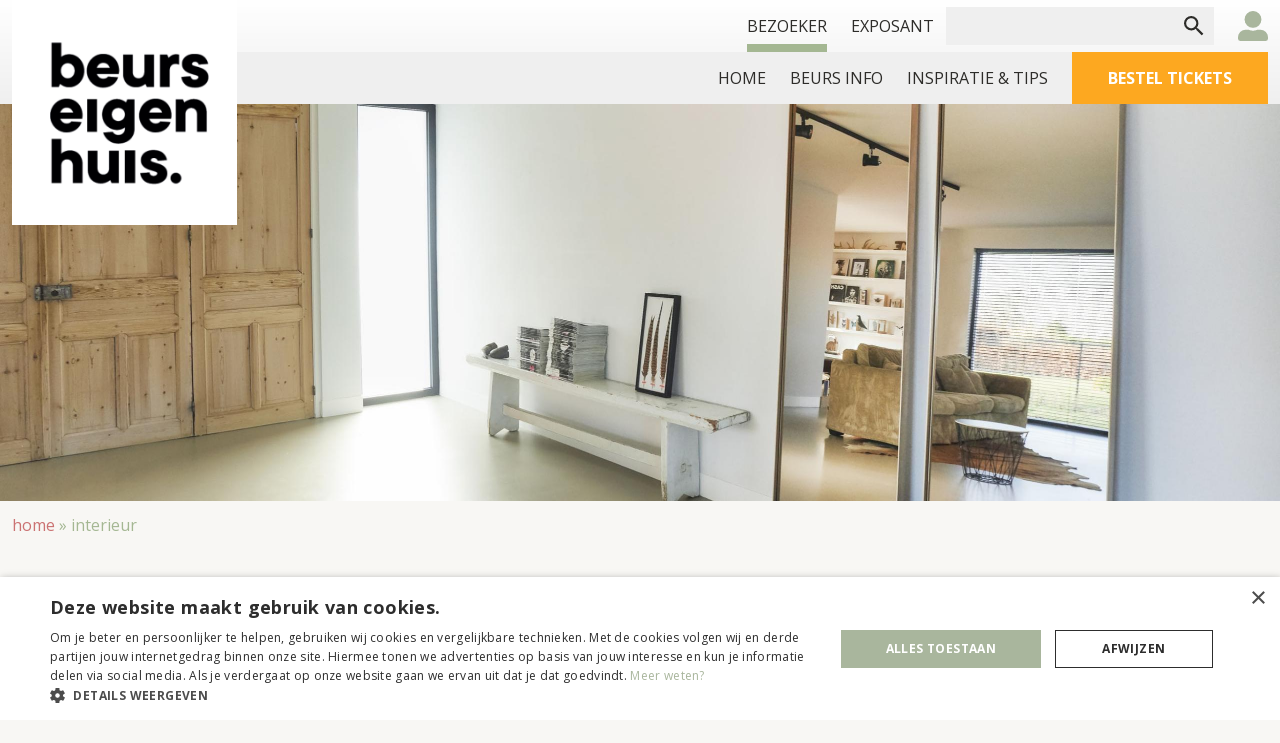

--- FILE ---
content_type: text/html; charset=UTF-8
request_url: https://www.beurseigenhuis.nl/interieur?abc_filter=All
body_size: 10294
content:
<!DOCTYPE html>
<html lang="nl" dir="ltr" prefix="content: http://purl.org/rss/1.0/modules/content/  dc: http://purl.org/dc/terms/  foaf: http://xmlns.com/foaf/0.1/  og: http://ogp.me/ns#  rdfs: http://www.w3.org/2000/01/rdf-schema#  schema: http://schema.org/  sioc: http://rdfs.org/sioc/ns#  sioct: http://rdfs.org/sioc/types#  skos: http://www.w3.org/2004/02/skos/core#  xsd: http://www.w3.org/2001/XMLSchema# ">
<head>
  <meta charset="utf-8" />
<script>window.dataLayer = window.dataLayer || []; window.dataLayer.push({"drupalLanguage":"nl","drupalCountry":"NL","siteName":"Beurs Eigen Huis","entityLangcode":"nl","entityName":"Interieur","entityStatus":"1","entityUuid":"0cefa27b-d58d-4d50-a2a1-42865b2911ea","entityVid":"branche","entityType":"taxonomy_term","entityBundle":"branche","entityId":"60","entityTitle":"Interieur","userUid":0});</script>
<link rel="canonical" href="https://www.beurseigenhuis.nl/interieur" />
<meta name="Generator" content="Drupal 9 (https://www.drupal.org); Commerce 2" />
<meta name="MobileOptimized" content="width" />
<meta name="HandheldFriendly" content="true" />
<meta name="viewport" content="width=device-width, initial-scale=1.0" />
<script type="application/ld+json">{"@context":"https:\/\/schema.org","@type":"Organization","name":"Pava Nederland","review":[],"aggregateRating":{"@type":"AggregateRating","ratingValue":0,"ratingCount":0}}</script>
<link rel="shortcut icon" href="/themes/custom/frontend/favicon.ico" type="image/vnd.microsoft.icon" />
<link rel="alternate" hreflang="nl" href="https://www.beurseigenhuis.nl/interieur" />
<link rel="delete-form" href="/taxonomy/term/60/delete" />
<link rel="edit-form" href="/taxonomy/term/60/edit" />
<link rel="drupal:content-translation-overview" href="/taxonomy/term/60/translations" />
<link rel="drupal:content-translation-add" href="/taxonomy/term/60/translations/add" />
<link rel="drupal:content-translation-edit" href="/taxonomy/term/60/translations/edit" />
<link rel="drupal:content-translation-delete" href="/taxonomy/term/60/translations/delete" />
<link rel="alternate" type="application/rss+xml" title="Interieur" href="https://www.beurseigenhuis.nl/taxonomy/term/60/feed?abc_filter=All" />
<script src="/sites/default/files/google_tag/primary/google_tag.script.js?t98kj1" defer></script>

    <title>Interieur | Beurs Eigen Huis</title>
    <link rel="stylesheet" media="all" href="/sites/default/files/css/css_iC8UaPP9lpijuwnOUCoUhW9pf1HlwqzqukSoG_4zO0s.css" />
<link rel="stylesheet" media="all" href="/sites/default/files/css/css_AcHLaa51ng0zE_kO54zpodHpAuTr4od2cLeOUtDww1Y.css" />
<link rel="stylesheet" media="print" href="/sites/default/files/css/css_196PsGx4zmEl32bzstGGcnIVK6najlgvWLxAuC0mEmg.css" />
<link rel="stylesheet" media="all" href="/sites/default/files/css/css_M206_TG5MOkbFMzSvXQi39T2hxosP5ntYgSESQEoGP0.css" />
<link rel="stylesheet" media="all" href="//cdn.jsdelivr.net/gh/fancyapps/fancybox@3.5.7/dist/jquery.fancybox.min.css" />
<link rel="stylesheet" media="all" href="/sites/default/files/css/css_r5jbA3T2_7dlmiwGPgm3fDxmPHgPpRt0eRlhd3mIpls.css" />
<link rel="stylesheet" media="all" href="//code.jquery.com/ui/1.12.1/themes/base/jquery-ui.css" />
<link rel="stylesheet" media="all" href="//fonts.googleapis.com/css?family=Raleway:300,400,500,600,700" />
<link rel="stylesheet" media="all" href="/sites/default/files/css/css_bS_uNQzfYc27gUdZEsa5kB3oj7UyvMMqyuKN3fdZl3I.css" />

      <script src="/themes/custom/frontend/asset-builds/js/modernizr.js?v=3.6.0"></script>


        <script>
          dataLayer = [
            {"pageType": ""},
            {"linkPizza": ""},
            {"adType": ""}
          ];
        </script>
        </head>
<body data-style="bezoeker">
<a href="#main-content" class="visually-hidden focusable">
  Overslaan en naar de inhoud gaan
</a>

<noscript><iframe src="https://www.googletagmanager.com/ns.html?id=GTM-K6DSZD9" height="0" width="0" style="display:none;visibility:hidden"></iframe></noscript>
  <div class="dialog-off-canvas-main-canvas" data-off-canvas-main-canvas>
    <div class="layout-container">

  





<header role="banner" class="section section--header stick-to-top">

  <nav class="navigation">

    <div class="center-div">

      <div class="header">
        <div class="header__item">
          <div class="website-logo">
              <a href="/" class="website-logo__placeholder">
                <img alt="Beurs eigen huis" src="/themes/custom/frontend/img/new/logo-beurs-eigen-huis.png" class="logo-img">
              </a>
          </div>
        </div>

        <div class="header__item">
		<div id="header-countdown">
		<h3 id="countdown_title"></h3>
		<span id="days"></span>
		<span id="hours"></span>
		<span id="mins"></span>
		<span id="secs"></span>
		</div>
          <div class="header__row header__menu--mainmenu">
            <div class="navigation__wrapper">
              

  
    
  
    
<ul class="menu">
            
                        
                        
            <li class="menu__item menu__item--collapsed menu__item--active-trail">
                                                
                <a href="/home" class="menu__link" data-drupal-link-system-path="node/1">Bezoeker</a>

                            </li>
        
                        
                        
            <li class="menu__item menu__item--collapsed">
                                                
                <a href="/beurs-eigen-huis" class="menu__link" data-drupal-link-system-path="node/7">Exposant</a>

                            </li>
            </ul>
        


            </div>

            <div class="header__search">
              <div class="search">
                <form class="views-exposed-form" data-drupal-selector="views-exposed-form-search-index-page-1" action="/zoeken" method="get" id="views-exposed-form-search-index-page-1" accept-charset="UTF-8">
  <div class="js-form-item form-item js-form-type-search-api-autocomplete form-item-search-api-fulltext js-form-item-search-api-fulltext form-no-label">
        <input data-drupal-selector="edit-search-api-fulltext" type="text" id="edit-search-api-fulltext" name="search_api_fulltext" value="" size="30" maxlength="128" class="form-text" />

        </div>
<div data-drupal-selector="edit-actions" class="form-actions js-form-wrapper form-wrapper" id="edit-actions"><input data-drupal-selector="edit-submit-search-index" type="submit" id="edit-submit-search-index" value="" class="button js-form-submit form-submit" />
</div>


</form>

              </div>
            </div>
            <div class="header__user">
              <a class="header__user-link" title="Klik hier om in te loggen"
                 href="/user">user</a>
            </div>
            <div class="header__cart cart-basket">
              <div>
  
    
      
  </div>

            </div>
          </div>

          <div class="header__row header__menu--submenu">
            <div class="navigation__wrapper">
              

  
    
  
    
<ul class="menu">
            
                        
                        
            <li class="menu__item">
                                                
                <a href="/home" class="menu__link" data-drupal-link-system-path="node/1">Home</a>

                            </li>
        
                        
                        
            <li class="menu__item menu__item--expanded">
                                                
                <a href="/praktische-informatie" class="menu__link" data-drupal-link-system-path="node/3">BEURS INFO</a>

                                      
    
  
        <ul class="menu">
                
                        
                        
            <li class="menu__item">
                                                
                <a href="/deelnemers" class="menu__link" data-drupal-link-system-path="node/5">Deelnemers</a>

                            </li>
        
                        
                        
            <li class="menu__item">
                                                
                <a href="/plattegrond-0" class="menu__link" data-drupal-link-system-path="node/837">Plattegrond</a>

                            </li>
        
                        
                        
            <li class="menu__item">
                                                
                <a href="https://www.beurseigenhuis.nl/programma" class="menu__link">Sprekers</a>

                            </li>
        
                        
                        
            <li class="menu__item">
                                                
                <a href="/praktische-informatie" class="menu__link" data-drupal-link-system-path="node/3">Praktische info</a>

                            </li>
        
                        
                        
            <li class="menu__item">
                                                
                <a href="/bestel-tickets" class="menu__link">Tickets</a>

                            </li>
        
                        
                        
            <li class="menu__item">
                                                
                <a href="/zorgeloos-wonen-theater" class="menu__link" title="Zorgeloos Wonen Theater" data-drupal-link-system-path="node/1829">Zorgeloos Wonen Theater</a>

                            </li>
            </ul>
        
                            </li>
        
                        
                        
            <li class="menu__item">
                                                
                <a href="/inspiratie-tips" title="Blogs vol inspiratie en tips" class="menu__link" data-drupal-link-system-path="node/6">INSPIRATIE &amp; TIPS</a>

                            </li>
        
                        
                        
            <li class="menu__item--button menu__item">
                                                
                <a href="/tickets" class="menu__item--button menu__link" data-drupal-link-system-path="node/9">Bestel tickets</a>

                            </li>
            </ul>
        


            </div>
          </div>

          <div class="header__mobile">

            <div class="header__actions">
              <ul class="menu-actions">
                <li class="menu-actions__item">
                  <a class="header__user-link" title="Klik hier om in te loggen"
                     href="/user">user</a>
                </li>
                <li class="menu-actions__item cart-basket">
                  <div>
  
    
      
  </div>

                </li>

                <li class="menu-actions__item">
                  <div class="action-toggle">
                    <span class="action-toggle__menu">Menu</span>
                  </div>
                </li>
              </ul>
            </div>

            <div class="header__mobile-menu menu-wrapper">
              

  
    
  
    
<ul class="menu">
            
                        
                        
            <li class="menu__item menu__item--expanded menu__item--active-trail">
                                                
                <a href="/home" class="menu__link" data-drupal-link-system-path="node/1">Bezoeker</a>

                                      
    
  
        <ul class="menu">
                
                        
                        
            <li class="menu__item">
                                                
                <a href="/home" class="menu__link" data-drupal-link-system-path="node/1">Home</a>

                            </li>
        
                        
                        
            <li class="menu__item menu__item--expanded">
                                                
                <a href="/praktische-informatie" class="menu__link" data-drupal-link-system-path="node/3">BEURS INFO</a>

                                      
    
  
        <ul class="menu">
                
                        
                        
            <li class="menu__item">
                                                
                <a href="/deelnemers" class="menu__link" data-drupal-link-system-path="node/5">Deelnemers</a>

                            </li>
        
                        
                        
            <li class="menu__item">
                                                
                <a href="/plattegrond-0" class="menu__link" data-drupal-link-system-path="node/837">Plattegrond</a>

                            </li>
        
                        
                        
            <li class="menu__item">
                                                
                <a href="https://www.beurseigenhuis.nl/programma" class="menu__link">Sprekers</a>

                            </li>
        
                        
                        
            <li class="menu__item">
                                                
                <a href="/praktische-informatie" class="menu__link" data-drupal-link-system-path="node/3">Praktische info</a>

                            </li>
        
                        
                        
            <li class="menu__item">
                                                
                <a href="/bestel-tickets" class="menu__link">Tickets</a>

                            </li>
        
                        
                        
            <li class="menu__item">
                                                
                <a href="/zorgeloos-wonen-theater" class="menu__link" title="Zorgeloos Wonen Theater" data-drupal-link-system-path="node/1829">Zorgeloos Wonen Theater</a>

                            </li>
            </ul>
        
                            </li>
        
                        
                        
            <li class="menu__item">
                                                
                <a href="/inspiratie-tips" title="Blogs vol inspiratie en tips" class="menu__link" data-drupal-link-system-path="node/6">INSPIRATIE &amp; TIPS</a>

                            </li>
        
                        
                        
            <li class="menu__item--button menu__item">
                                                
                <a href="/tickets" class="menu__item--button menu__link" data-drupal-link-system-path="node/9">Bestel tickets</a>

                            </li>
            </ul>
        
                            </li>
        
                        
                        
            <li class="menu__item menu__item--expanded">
                                                
                <a href="/beurs-eigen-huis" class="menu__link" data-drupal-link-system-path="node/7">Exposant</a>

                                      
    
  
        <ul class="menu">
                
                        
                        
            <li class="menu__item">
                                                
                <a href="/beurs-eigen-huis" class="menu__link" data-drupal-link-system-path="node/7">Home</a>

                            </li>
        
                        
                        
            <li class="menu__item--button menu__item">
                                                
                <a href="/exposant/informatie-contact" class="menu__item--button menu__link" data-drupal-link-system-path="node/10">Informatie &amp; Contact</a>

                            </li>
        
                        
                        
            <li class="menu__item">
                                                
                <a href="/exposant/promotiemateriaal" class="menu__link" data-drupal-link-system-path="node/769">Promotiemateriaal</a>

                            </li>
            </ul>
        
                            </li>
            </ul>
        


            </div>
          </div>
        </div>
      </div>

    </div>

  </nav>

</header>

  <div class="hero-base-page">
    
            



<div class="hero">

    <div class="hero__image u-object-fit">
        
                    
              <img src="/sites/default/files/styles/hero/public/2019-09/Exposant%20Atelier%20Frontstaal%20%287%29.jpg?itok=DP84HZ5a" width="2560" height="793" alt="Beurs Eigen Huis Atelier Frontstaal stalen spiegels" loading="lazy" typeof="foaf:Image" />



    
  
    
    </div>

    <div class="hero__body">
        
            </div>

</div>

    
  </div>


  
<div>
  
    
          <section class="section  section--breadcrumb">
        <div class="center-div">
            <nav class="breadcrumb" role="navigation" aria-labelledby="system-breadcrumb">
                <h2 id="system-breadcrumb" class="visually-hidden">Kruimelpad</h2>
                <ol>
                                            <li>
                                                            <a href="/">Home</a> »
                                                    </li>
                                            <li>
                                                            Interieur
                                                    </li>
                                    </ol>
            </nav>
        </div>
    </section>

  </div>


  <main role="main">
    <a id="main-content" tabindex="-1"></a>      <div>
    <div data-drupal-messages-fallback class="hidden"></div><div id="block-primaireinhoudvandepagina">
  
    
      <div class="views-element-container">

<div class="js-view-dom-id-936b78e4906074303c5e7d324adb88c25cde23e3a287e4d67850679b8da0514b">

  <section class="section section--flush">

    <div class="center-div">

                
            



<section  class="section">
  <div class="center-div">
    <div  class="paragraph">
      <div class="paragraph__body">
                  <h2 class="paragraph__title">
            Expert vinden | INTERIEUR
    </h2>
        
        
            <p>Je droomhuis is pas af als ook de inrichting helemaal naar wens is. Maar een huis smaakvol inrichten is een hele klus.</p>

<p>Kun je wel wat inspiratie gebruiken? Bekijk onderstaande selectie van bedrijven die kunnen helpen met het waarmaken van al je woondromen.</p>

    
      </div>
    </div>
  </div>
</section>

    

      
    </div>

  </section>

</div>
</div>

  </div>
<div id="block-hidefoutmelding">
  
    
      
            <style>
<!--/*--><![CDATA[/* ><!--*/

.messages--error,
.message--error,
div[data-drupal-messages] .messages.messages--error {
  display: none !important;
}


/*--><!]]>*/
</style>
    
  </div>

  </div>

      <div>
    <div class="views-element-container" id="block-views-block-deelnemers-block-3">
  
    
      <div>




<div class="js-view-dom-id-68ad4a21cb177cae5df19e90bf04738a92444a0e2c4b35e4cabc8ae18f967ff4">

  <section class="section">

    <div class="center-div">

      
      
      

      
      <div class="filter">
        <div class="filter__wrapper">
          <form class="views-exposed-form bef-exposed-form" data-bef-auto-submit-full-form="" data-bef-auto-submit="" data-bef-auto-submit-delay="500" data-drupal-selector="views-exposed-form-deelnemers-block-3" action="/interieur" method="get" id="views-exposed-form-deelnemers-block-3" accept-charset="UTF-8">
  <div class="js-form-item form-item js-form-type-select form-item-branche js-form-item-branche">
      
        <select data-drupal-selector="edit-branche" id="edit-branche" name="branche" class="form-select"><option value="All" selected="selected">Filter by branche</option><option value="15">Haarden &amp; Kachels</option><option value="17">Interieuradvies</option><option value="21">Raambekleding</option><option value="23">Slaapkamers</option><option value="29">Verf &amp; Behang</option><option value="30">Verlichting</option><option value="33">Wonen &amp; Interieur</option></select>
        </div>
<div class="js-form-item form-item js-form-type-select form-item-abc-filter js-form-item-abc-filter">
      
        <input type="hidden" name="abc_filter" value="All" />
<div class="bef-links-use-ajax form-select bef-links bef-nested" data-drupal-selector="edit-abc-filter" id="edit-abc-filter" name="abc_filter">
                                    <ul><li><div class="bef-link-active"><a href="https://www.beurseigenhuis.nl/interieur" class="bef-link-active">- Alle -</a></div>                      <li><div><a href="https://www.beurseigenhuis.nl/interieur?abc_filter=a">A</a></div>                      <li><div><a href="https://www.beurseigenhuis.nl/interieur?abc_filter=b">B</a></div>                      <li><div><a href="https://www.beurseigenhuis.nl/interieur?abc_filter=c">C</a></div>                      <li><div><a href="https://www.beurseigenhuis.nl/interieur?abc_filter=d">D</a></div>                      <li><div><a href="https://www.beurseigenhuis.nl/interieur?abc_filter=e">E</a></div>                      <li><div><a href="https://www.beurseigenhuis.nl/interieur?abc_filter=f">F</a></div>                      <li><div><a href="https://www.beurseigenhuis.nl/interieur?abc_filter=g">G</a></div>                      <li><div><a href="https://www.beurseigenhuis.nl/interieur?abc_filter=h">H</a></div>                      <li><div><a href="https://www.beurseigenhuis.nl/interieur?abc_filter=i">I</a></div>                      <li><div><a href="https://www.beurseigenhuis.nl/interieur?abc_filter=j">J</a></div>                      <li><div><a href="https://www.beurseigenhuis.nl/interieur?abc_filter=k">K</a></div>                      <li><div><a href="https://www.beurseigenhuis.nl/interieur?abc_filter=l">L</a></div>                      <li><div><a href="https://www.beurseigenhuis.nl/interieur?abc_filter=m">M</a></div>                      <li><div><a href="https://www.beurseigenhuis.nl/interieur?abc_filter=n">N</a></div>                      <li><div><a href="https://www.beurseigenhuis.nl/interieur?abc_filter=o">O</a></div>                      <li><div><a href="https://www.beurseigenhuis.nl/interieur?abc_filter=p">P</a></div>                      <li><div><a href="https://www.beurseigenhuis.nl/interieur?abc_filter=q">Q</a></div>                      <li><div><a href="https://www.beurseigenhuis.nl/interieur?abc_filter=r">R</a></div>                      <li><div><a href="https://www.beurseigenhuis.nl/interieur?abc_filter=s">S</a></div>                      <li><div><a href="https://www.beurseigenhuis.nl/interieur?abc_filter=t">T</a></div>                      <li><div><a href="https://www.beurseigenhuis.nl/interieur?abc_filter=u">U</a></div>                      <li><div><a href="https://www.beurseigenhuis.nl/interieur?abc_filter=v">V</a></div>                      <li><div><a href="https://www.beurseigenhuis.nl/interieur?abc_filter=w">W</a></div>                      <li><div><a href="https://www.beurseigenhuis.nl/interieur?abc_filter=x">X</a></div>                      <li><div><a href="https://www.beurseigenhuis.nl/interieur?abc_filter=y">Y</a></div>                      <li><div><a href="https://www.beurseigenhuis.nl/interieur?abc_filter=z">Z</a></div></li></ul>      </div>

        </div>
<div data-drupal-selector="edit-actions" class="form-actions js-form-wrapper form-wrapper" id="edit-actions--2"><input data-bef-auto-submit-click="" class="js-hide button js-form-submit form-submit" data-drupal-selector="edit-submit-deelnemers" type="submit" id="edit-submit-deelnemers" value="" />
</div>


</form>

        </div>
      </div>
      <div class="views-element-container"><div class="js-view-dom-id-b18596c17a5a11f18690fad3b2fa2a71430b38fbdf6c62739e9a9b9bbd747cb4">
  
  
  

  
  
  

  
<div class="deelnemers  deelnemers--promoted">
  
<div class="deelnemer">
  <div class="deelnemer__inner">
    <div class="deelnemer__image">
      <a href="/deelnemers/pava-nederland" class="deelnemer__path">
        <div class="u-object-fit">
          
                    
              <img src="/sites/default/files/styles/small_16x9/public/2025-05/31.jpg?h=9eb0d413&amp;itok=_uqS7IpZ" width="960" height="540" alt="Exposant Pava Nederland Najaar 2025 BEURS EIGEN HUIS" loading="lazy" typeof="foaf:Image" />



    
  
    
        </div>
      </a>
    </div>

    <div class="deelnemer__body">
      <a href="/deelnemers/pava-nederland" class="deelnemer__path">
        <h2 class="h2 deelnemer__title"><span>Pava Nederland</span>
</h2>
      </a>
    </div>

    <div class="deelnemer__reviews">
      
<a href="/deelnemers/pava-nederland#reviews">
  <div class="reviews-counter">
    <div class="reviews-counter__stars  rating-stars" data-value="0" aria-label="Review score 0 van de 5 sterren">
      <div class="rating-stars__star" aria-hidden="true"></div>
      <div class="rating-stars__star" aria-hidden="true"></div>
      <div class="rating-stars__star" aria-hidden="true"></div>
      <div class="rating-stars__star" aria-hidden="true"></div>
      <div class="rating-stars__star" aria-hidden="true"></div>
    </div>

    <div class="reviews-counter__text">
      0 reviews »
    </div>
  </div>
</a>

    </div>
  </div>
</div>
</div>

    

  
  

  
  
</div>
</div>


      
<div class="deelnemers">
    
<div class="deelnemer">
  <div class="deelnemer__inner">
    <div class="deelnemer__image">
      <a href="/deelnemers/4x6-sofa" class="deelnemer__path">
        <div class="u-object-fit">
          
                    
              <img src="/sites/default/files/styles/small_16x9/public/2024-10/DSC_2688.jpg?h=27021e71&amp;itok=-jmwJLtY" width="960" height="540" alt="Exposant 4x6 Sofa Najaar 2024 BEURS EIGEN HUIS" loading="lazy" typeof="foaf:Image" />



    
  
    
        </div>
      </a>
    </div>

    <div class="deelnemer__body">
      <a href="/deelnemers/4x6-sofa" class="deelnemer__path">
        <h2 class="h2 deelnemer__title"><span>4x6 sofa</span>
</h2>
      </a>
    </div>

    <div class="deelnemer__reviews">
      
<a href="/deelnemers/4x6-sofa#reviews">
  <div class="reviews-counter">
    <div class="reviews-counter__stars  rating-stars" data-value="0" aria-label="Review score 0 van de 5 sterren">
      <div class="rating-stars__star" aria-hidden="true"></div>
      <div class="rating-stars__star" aria-hidden="true"></div>
      <div class="rating-stars__star" aria-hidden="true"></div>
      <div class="rating-stars__star" aria-hidden="true"></div>
      <div class="rating-stars__star" aria-hidden="true"></div>
    </div>

    <div class="reviews-counter__text">
      0 reviews »
    </div>
  </div>
</a>

    </div>
  </div>
</div>

<div class="deelnemer">
  <div class="deelnemer__inner">
    <div class="deelnemer__image">
      <a href="/deelnemers/adcio-carpets-and-outdoor" class="deelnemer__path">
        <div class="u-object-fit">
          
                    
              <img src="/sites/default/files/styles/small_16x9/public/2023-11/Teak%20overkapping.jpg?h=055596cc&amp;itok=M2tORAG6" width="960" height="540" alt="vloer buiten beurs eigen huis" loading="lazy" typeof="foaf:Image" />



    
  
    
        </div>
      </a>
    </div>

    <div class="deelnemer__body">
      <a href="/deelnemers/adcio-carpets-and-outdoor" class="deelnemer__path">
        <h2 class="h2 deelnemer__title"><span>ADCIO Carpets in- and outdoor</span>
</h2>
      </a>
    </div>

    <div class="deelnemer__reviews">
      
<a href="/deelnemers/adcio-carpets-and-outdoor#reviews">
  <div class="reviews-counter">
    <div class="reviews-counter__stars  rating-stars" data-value="0" aria-label="Review score 0 van de 5 sterren">
      <div class="rating-stars__star" aria-hidden="true"></div>
      <div class="rating-stars__star" aria-hidden="true"></div>
      <div class="rating-stars__star" aria-hidden="true"></div>
      <div class="rating-stars__star" aria-hidden="true"></div>
      <div class="rating-stars__star" aria-hidden="true"></div>
    </div>

    <div class="reviews-counter__text">
      0 reviews »
    </div>
  </div>
</a>

    </div>
  </div>
</div>

<div class="deelnemer">
  <div class="deelnemer__inner">
    <div class="deelnemer__image">
      <a href="/deelnemers/african-flame" class="deelnemer__path">
        <div class="u-object-fit">
          
                    
              <img src="/sites/default/files/styles/small_16x9/public/2019-10/Exposant%20African%20Flame%20%283%29.jpg?h=c925f955&amp;itok=100Uzfid" width="960" height="540" alt="Beurs Eigen Huis African Flame vuurhaarden" loading="lazy" typeof="foaf:Image" />



    
  
    
        </div>
      </a>
    </div>

    <div class="deelnemer__body">
      <a href="/deelnemers/african-flame" class="deelnemer__path">
        <h2 class="h2 deelnemer__title"><span>African Flame</span>
</h2>
      </a>
    </div>

    <div class="deelnemer__reviews">
      
<a href="/deelnemers/african-flame#reviews">
  <div class="reviews-counter">
    <div class="reviews-counter__stars  rating-stars" data-value="0" aria-label="Review score 0 van de 5 sterren">
      <div class="rating-stars__star" aria-hidden="true"></div>
      <div class="rating-stars__star" aria-hidden="true"></div>
      <div class="rating-stars__star" aria-hidden="true"></div>
      <div class="rating-stars__star" aria-hidden="true"></div>
      <div class="rating-stars__star" aria-hidden="true"></div>
    </div>

    <div class="reviews-counter__text">
      0 reviews »
    </div>
  </div>
</a>

    </div>
  </div>
</div>

<div class="deelnemer">
  <div class="deelnemer__inner">
    <div class="deelnemer__image">
      <a href="/deelnemers/airspot" class="deelnemer__path">
        <div class="u-object-fit">
          
                    
              <img src="/sites/default/files/styles/small_16x9/public/2019-11/Exposant%20Airspot.png?h=8d67fe75&amp;itok=EvyVs0Hn" width="960" height="540" alt="Beurs Eigen Huis - Airspot" loading="lazy" typeof="foaf:Image" />



    
  
    
        </div>
      </a>
    </div>

    <div class="deelnemer__body">
      <a href="/deelnemers/airspot" class="deelnemer__path">
        <h2 class="h2 deelnemer__title"><span>Airspot</span>
</h2>
      </a>
    </div>

    <div class="deelnemer__reviews">
      
<a href="/deelnemers/airspot#reviews">
  <div class="reviews-counter">
    <div class="reviews-counter__stars  rating-stars" data-value="5" aria-label="Review score 5 van de 5 sterren">
      <div class="rating-stars__star" aria-hidden="true"></div>
      <div class="rating-stars__star" aria-hidden="true"></div>
      <div class="rating-stars__star" aria-hidden="true"></div>
      <div class="rating-stars__star" aria-hidden="true"></div>
      <div class="rating-stars__star" aria-hidden="true"></div>
    </div>

    <div class="reviews-counter__text">
      1 review »
    </div>
  </div>
</a>

    </div>
  </div>
</div>

<div class="deelnemer">
  <div class="deelnemer__inner">
    <div class="deelnemer__image">
      <a href="/deelnemers/alc-studio-light-concepts" class="deelnemer__path">
        <div class="u-object-fit">
          
                    
              <img src="/sites/default/files/styles/small_16x9/public/2019-09/Exposant%20ALC%20Studio%20%26%20Light%20Concepts%20%284%29.jpg?h=d3e2533a&amp;itok=RtFx3BcM" width="960" height="540" alt="Beurs Eigen Huis - ALC Audio &amp; Light Concepts" loading="lazy" typeof="foaf:Image" />



    
  
    
        </div>
      </a>
    </div>

    <div class="deelnemer__body">
      <a href="/deelnemers/alc-studio-light-concepts" class="deelnemer__path">
        <h2 class="h2 deelnemer__title"><span>ALC Studio &amp; Light Concepts</span>
</h2>
      </a>
    </div>

    <div class="deelnemer__reviews">
      
<a href="/deelnemers/alc-studio-light-concepts#reviews">
  <div class="reviews-counter">
    <div class="reviews-counter__stars  rating-stars" data-value="0" aria-label="Review score 0 van de 5 sterren">
      <div class="rating-stars__star" aria-hidden="true"></div>
      <div class="rating-stars__star" aria-hidden="true"></div>
      <div class="rating-stars__star" aria-hidden="true"></div>
      <div class="rating-stars__star" aria-hidden="true"></div>
      <div class="rating-stars__star" aria-hidden="true"></div>
    </div>

    <div class="reviews-counter__text">
      0 reviews »
    </div>
  </div>
</a>

    </div>
  </div>
</div>
  
<div class="deelnemer">
  <div class="deelnemer__inner">
    <div class="deelnemer__image">
      <a href="/deelnemers/ambiance-heko-becewe" class="deelnemer__path pzz-ignore">
        <div class="u-object-fit">
          
                    
              <img src="/sites/default/files/styles/small_16x9/public/2024-02/Knikarmscherm.jpg?h=9f35f61e&amp;itok=8RMn_CbR" width="960" height="540" alt="knikarm zonwering beurs eigen huis" loading="lazy" typeof="foaf:Image" />



    
  
    
        </div>
      </a>
    </div>

    <div class="deelnemer__body">
      <a href="/deelnemers/ambiance-heko-becewe" class="deelnemer__path pzz-ignore">
        <h2 class="h2 deelnemer__title"><span>Ambiance Heko BeCeWe</span>
</h2>
      </a>
    </div>

    <div class="deelnemer__reviews">
      
<a href="/deelnemers/ambiance-heko-becewe#reviews">
  <div class="reviews-counter">
    <div class="reviews-counter__stars  rating-stars" data-value="0" aria-label="Review score 0 van de 5 sterren">
      <div class="rating-stars__star" aria-hidden="true"></div>
      <div class="rating-stars__star" aria-hidden="true"></div>
      <div class="rating-stars__star" aria-hidden="true"></div>
      <div class="rating-stars__star" aria-hidden="true"></div>
      <div class="rating-stars__star" aria-hidden="true"></div>
    </div>

    <div class="reviews-counter__text">
      0 reviews »
    </div>
  </div>
</a>

    </div>
  </div>
</div>

<div class="deelnemer">
  <div class="deelnemer__inner">
    <div class="deelnemer__image">
      <a href="/deelnemers/anselm-oome-interieurbouw" class="deelnemer__path">
        <div class="u-object-fit">
          
                    
              <img src="/sites/default/files/styles/small_16x9/public/2025-12/AO_INT_Keuken_P8A0008.AP_.jpg?h=ee3aa066&amp;itok=4j-4tfK1" width="960" height="540" alt="Exposant Anselm Oome Interieurbouw Voorjaar 2026 BEURS EIGEN HUIS" loading="lazy" typeof="foaf:Image" />



    
  
    
        </div>
      </a>
    </div>

    <div class="deelnemer__body">
      <a href="/deelnemers/anselm-oome-interieurbouw" class="deelnemer__path">
        <h2 class="h2 deelnemer__title"><span>Anselm Oome Interieurbouw</span>
</h2>
      </a>
    </div>

    <div class="deelnemer__reviews">
      
<a href="/deelnemers/anselm-oome-interieurbouw#reviews">
  <div class="reviews-counter">
    <div class="reviews-counter__stars  rating-stars" data-value="0" aria-label="Review score 0 van de 5 sterren">
      <div class="rating-stars__star" aria-hidden="true"></div>
      <div class="rating-stars__star" aria-hidden="true"></div>
      <div class="rating-stars__star" aria-hidden="true"></div>
      <div class="rating-stars__star" aria-hidden="true"></div>
      <div class="rating-stars__star" aria-hidden="true"></div>
    </div>

    <div class="reviews-counter__text">
      0 reviews »
    </div>
  </div>
</a>

    </div>
  </div>
</div>

<div class="deelnemer">
  <div class="deelnemer__inner">
    <div class="deelnemer__image">
      <a href="/deelnemers/anvia" class="deelnemer__path">
        <div class="u-object-fit">
          
                    
              <img src="/sites/default/files/styles/small_16x9/public/2019-09/Exposant%20ANVIA%20%286%29.jpg?h=11b34633&amp;itok=OlxLVdrj" width="960" height="540" alt="Beurs Eigen Huis - ANVIA" loading="lazy" typeof="foaf:Image" />



    
  
    
        </div>
      </a>
    </div>

    <div class="deelnemer__body">
      <a href="/deelnemers/anvia" class="deelnemer__path">
        <h2 class="h2 deelnemer__title"><span>ANVIA</span>
</h2>
      </a>
    </div>

    <div class="deelnemer__reviews">
      
<a href="/deelnemers/anvia#reviews">
  <div class="reviews-counter">
    <div class="reviews-counter__stars  rating-stars" data-value="0" aria-label="Review score 0 van de 5 sterren">
      <div class="rating-stars__star" aria-hidden="true"></div>
      <div class="rating-stars__star" aria-hidden="true"></div>
      <div class="rating-stars__star" aria-hidden="true"></div>
      <div class="rating-stars__star" aria-hidden="true"></div>
      <div class="rating-stars__star" aria-hidden="true"></div>
    </div>

    <div class="reviews-counter__text">
      0 reviews »
    </div>
  </div>
</a>

    </div>
  </div>
</div>

<div class="deelnemer">
  <div class="deelnemer__inner">
    <div class="deelnemer__image">
      <a href="/deelnemers/aoz-interieur" class="deelnemer__path">
        <div class="u-object-fit">
          
                    
              <img src="/sites/default/files/styles/small_16x9/public/2021-06/Exposant%20AOZ3.jpg?h=170ba4b8&amp;itok=iVdnhX0x" width="960" height="540" alt="Interieur advies AOZ styling droomhuis BEURS EIGEN HUIS" loading="lazy" typeof="foaf:Image" />



    
  
    
        </div>
      </a>
    </div>

    <div class="deelnemer__body">
      <a href="/deelnemers/aoz-interieur" class="deelnemer__path">
        <h2 class="h2 deelnemer__title"><span>AOZ Interieur</span>
</h2>
      </a>
    </div>

    <div class="deelnemer__reviews">
      
<a href="/deelnemers/aoz-interieur#reviews">
  <div class="reviews-counter">
    <div class="reviews-counter__stars  rating-stars" data-value="0" aria-label="Review score 0 van de 5 sterren">
      <div class="rating-stars__star" aria-hidden="true"></div>
      <div class="rating-stars__star" aria-hidden="true"></div>
      <div class="rating-stars__star" aria-hidden="true"></div>
      <div class="rating-stars__star" aria-hidden="true"></div>
      <div class="rating-stars__star" aria-hidden="true"></div>
    </div>

    <div class="reviews-counter__text">
      0 reviews »
    </div>
  </div>
</a>

    </div>
  </div>
</div>

<div class="deelnemer">
  <div class="deelnemer__inner">
    <div class="deelnemer__image">
      <a href="/deelnemers/area77" class="deelnemer__path">
        <div class="u-object-fit">
          
                    
              <img src="/sites/default/files/styles/small_16x9/public/2025-02/Foto1%20Beurs.jpeg?h=69af4b63&amp;itok=p2RbrA0z" width="960" height="540" alt="Exposant Area77 Voorjaar 2025 BEURS EIGEN HUIS" loading="lazy" typeof="foaf:Image" />



    
  
    
        </div>
      </a>
    </div>

    <div class="deelnemer__body">
      <a href="/deelnemers/area77" class="deelnemer__path">
        <h2 class="h2 deelnemer__title"><span>Area77</span>
</h2>
      </a>
    </div>

    <div class="deelnemer__reviews">
      
<a href="/deelnemers/area77#reviews">
  <div class="reviews-counter">
    <div class="reviews-counter__stars  rating-stars" data-value="0" aria-label="Review score 0 van de 5 sterren">
      <div class="rating-stars__star" aria-hidden="true"></div>
      <div class="rating-stars__star" aria-hidden="true"></div>
      <div class="rating-stars__star" aria-hidden="true"></div>
      <div class="rating-stars__star" aria-hidden="true"></div>
      <div class="rating-stars__star" aria-hidden="true"></div>
    </div>

    <div class="reviews-counter__text">
      0 reviews »
    </div>
  </div>
</a>

    </div>
  </div>
</div>

<div class="deelnemer">
  <div class="deelnemer__inner">
    <div class="deelnemer__image">
      <a href="/deelnemers/art-fire" class="deelnemer__path">
        <div class="u-object-fit">
          
                    
              <img src="/sites/default/files/styles/small_16x9/public/2020-01/Exposant%20Art%20of%20Fire%201.jpg?h=02ce9656&amp;itok=mDbfH2iF" width="960" height="540" alt="Beurs Eigen Huis - Art of Fire" loading="lazy" typeof="foaf:Image" />



    
  
    
        </div>
      </a>
    </div>

    <div class="deelnemer__body">
      <a href="/deelnemers/art-fire" class="deelnemer__path">
        <h2 class="h2 deelnemer__title"><span>Art of Fire</span>
</h2>
      </a>
    </div>

    <div class="deelnemer__reviews">
      
<a href="/deelnemers/art-fire#reviews">
  <div class="reviews-counter">
    <div class="reviews-counter__stars  rating-stars" data-value="0" aria-label="Review score 0 van de 5 sterren">
      <div class="rating-stars__star" aria-hidden="true"></div>
      <div class="rating-stars__star" aria-hidden="true"></div>
      <div class="rating-stars__star" aria-hidden="true"></div>
      <div class="rating-stars__star" aria-hidden="true"></div>
      <div class="rating-stars__star" aria-hidden="true"></div>
    </div>

    <div class="reviews-counter__text">
      0 reviews »
    </div>
  </div>
</a>

    </div>
  </div>
</div>

<div class="deelnemer">
  <div class="deelnemer__inner">
    <div class="deelnemer__image">
      <a href="/deelnemers/art-collectors" class="deelnemer__path">
        <div class="u-object-fit">
          
                    
              <img src="/sites/default/files/styles/small_16x9/public/2019-06/Beurs%20Eigen%20Huis%20-%20Art%20Collectors_0.jpg?itok=19fbbnQw" width="960" height="540" alt="Beurs Eigen Huis - Art Collectors " loading="lazy" typeof="foaf:Image" />



    
  
    
        </div>
      </a>
    </div>

    <div class="deelnemer__body">
      <a href="/deelnemers/art-collectors" class="deelnemer__path">
        <h2 class="h2 deelnemer__title"><span>Art-Collectors </span>
</h2>
      </a>
    </div>

    <div class="deelnemer__reviews">
      
<a href="/deelnemers/art-collectors#reviews">
  <div class="reviews-counter">
    <div class="reviews-counter__stars  rating-stars" data-value="0" aria-label="Review score 0 van de 5 sterren">
      <div class="rating-stars__star" aria-hidden="true"></div>
      <div class="rating-stars__star" aria-hidden="true"></div>
      <div class="rating-stars__star" aria-hidden="true"></div>
      <div class="rating-stars__star" aria-hidden="true"></div>
      <div class="rating-stars__star" aria-hidden="true"></div>
    </div>

    <div class="reviews-counter__text">
      0 reviews »
    </div>
  </div>
</a>

    </div>
  </div>
</div>

<div class="deelnemer">
  <div class="deelnemer__inner">
    <div class="deelnemer__image">
      <a href="/deelnemers/arthol" class="deelnemer__path">
        <div class="u-object-fit">
          
                    
              <img src="/sites/default/files/styles/small_16x9/public/2019-08/Exposant%20Arthol%201.jpg?itok=bkUI59lW" width="960" height="540" alt="Beurs Eigen Huis Arthol" loading="lazy" typeof="foaf:Image" />



    
  
    
        </div>
      </a>
    </div>

    <div class="deelnemer__body">
      <a href="/deelnemers/arthol" class="deelnemer__path">
        <h2 class="h2 deelnemer__title"><span>Arthol</span>
</h2>
      </a>
    </div>

    <div class="deelnemer__reviews">
      
<a href="/deelnemers/arthol#reviews">
  <div class="reviews-counter">
    <div class="reviews-counter__stars  rating-stars" data-value="0" aria-label="Review score 0 van de 5 sterren">
      <div class="rating-stars__star" aria-hidden="true"></div>
      <div class="rating-stars__star" aria-hidden="true"></div>
      <div class="rating-stars__star" aria-hidden="true"></div>
      <div class="rating-stars__star" aria-hidden="true"></div>
      <div class="rating-stars__star" aria-hidden="true"></div>
    </div>

    <div class="reviews-counter__text">
      0 reviews »
    </div>
  </div>
</a>

    </div>
  </div>
</div>

<div class="deelnemer">
  <div class="deelnemer__inner">
    <div class="deelnemer__image">
      <a href="/deelnemers/arthousiast" class="deelnemer__path">
        <div class="u-object-fit">
          
                    
              <img src="/sites/default/files/styles/small_16x9/public/2019-06/Beurs%20Eigen%20Huis%20-%20Arthousiast%20%283%29.jpg?itok=Fb4tUKCK" width="960" height="540" alt="Beurs Eigen Huis - Arthousiast " loading="lazy" typeof="foaf:Image" />



    
  
    
        </div>
      </a>
    </div>

    <div class="deelnemer__body">
      <a href="/deelnemers/arthousiast" class="deelnemer__path">
        <h2 class="h2 deelnemer__title"><span>Arthousiast</span>
</h2>
      </a>
    </div>

    <div class="deelnemer__reviews">
      
<a href="/deelnemers/arthousiast#reviews">
  <div class="reviews-counter">
    <div class="reviews-counter__stars  rating-stars" data-value="0" aria-label="Review score 0 van de 5 sterren">
      <div class="rating-stars__star" aria-hidden="true"></div>
      <div class="rating-stars__star" aria-hidden="true"></div>
      <div class="rating-stars__star" aria-hidden="true"></div>
      <div class="rating-stars__star" aria-hidden="true"></div>
      <div class="rating-stars__star" aria-hidden="true"></div>
    </div>

    <div class="reviews-counter__text">
      0 reviews »
    </div>
  </div>
</a>

    </div>
  </div>
</div>

<div class="deelnemer">
  <div class="deelnemer__inner">
    <div class="deelnemer__image">
      <a href="/deelnemers/artyx" class="deelnemer__path">
        <div class="u-object-fit">
          
                    
              <img src="/sites/default/files/styles/small_16x9/public/2024-02/WhatsApp%20Image%202024-02-05%20at%2013.55.22.jpeg?h=00640a3b&amp;itok=6w7mCo42" width="960" height="540" alt="Exposant Artyx Voorjaar 2024 REALISEER JE DROOMHUIS" loading="lazy" typeof="foaf:Image" />



    
  
    
        </div>
      </a>
    </div>

    <div class="deelnemer__body">
      <a href="/deelnemers/artyx" class="deelnemer__path">
        <h2 class="h2 deelnemer__title"><span>Artyx </span>
</h2>
      </a>
    </div>

    <div class="deelnemer__reviews">
      
<a href="/deelnemers/artyx#reviews">
  <div class="reviews-counter">
    <div class="reviews-counter__stars  rating-stars" data-value="0" aria-label="Review score 0 van de 5 sterren">
      <div class="rating-stars__star" aria-hidden="true"></div>
      <div class="rating-stars__star" aria-hidden="true"></div>
      <div class="rating-stars__star" aria-hidden="true"></div>
      <div class="rating-stars__star" aria-hidden="true"></div>
      <div class="rating-stars__star" aria-hidden="true"></div>
    </div>

    <div class="reviews-counter__text">
      0 reviews »
    </div>
  </div>
</a>

    </div>
  </div>
</div>

<div class="deelnemer">
  <div class="deelnemer__inner">
    <div class="deelnemer__image">
      <a href="/deelnemers/atelier-t-wieltje" class="deelnemer__path">
        <div class="u-object-fit">
          
                    
              <img src="/sites/default/files/styles/small_16x9/public/2025-08/DSC_0189.JPG?h=1426add3&amp;itok=OaE47mkC" width="960" height="540" alt="Exposant Atelier t Wieltje Najaar 2025 BEURS EIGEN HUIS" loading="lazy" typeof="foaf:Image" />



    
  
    
        </div>
      </a>
    </div>

    <div class="deelnemer__body">
      <a href="/deelnemers/atelier-t-wieltje" class="deelnemer__path">
        <h2 class="h2 deelnemer__title"><span>Atelier &#039;t Wieltje</span>
</h2>
      </a>
    </div>

    <div class="deelnemer__reviews">
      
<a href="/deelnemers/atelier-t-wieltje#reviews">
  <div class="reviews-counter">
    <div class="reviews-counter__stars  rating-stars" data-value="0" aria-label="Review score 0 van de 5 sterren">
      <div class="rating-stars__star" aria-hidden="true"></div>
      <div class="rating-stars__star" aria-hidden="true"></div>
      <div class="rating-stars__star" aria-hidden="true"></div>
      <div class="rating-stars__star" aria-hidden="true"></div>
      <div class="rating-stars__star" aria-hidden="true"></div>
    </div>

    <div class="reviews-counter__text">
      0 reviews »
    </div>
  </div>
</a>

    </div>
  </div>
</div>

<div class="deelnemer">
  <div class="deelnemer__inner">
    <div class="deelnemer__image">
      <a href="/deelnemers/atelier-19" class="deelnemer__path">
        <div class="u-object-fit">
          
                    
              <img src="/sites/default/files/styles/small_16x9/public/2019-07/Exposant%20Atelier%2019%204.jpg?itok=3QK2razA" width="960" height="540" alt="Beurs Eigen Huis Atelier 19" loading="lazy" typeof="foaf:Image" />



    
  
    
        </div>
      </a>
    </div>

    <div class="deelnemer__body">
      <a href="/deelnemers/atelier-19" class="deelnemer__path">
        <h2 class="h2 deelnemer__title"><span>Atelier 19</span>
</h2>
      </a>
    </div>

    <div class="deelnemer__reviews">
      
<a href="/deelnemers/atelier-19#reviews">
  <div class="reviews-counter">
    <div class="reviews-counter__stars  rating-stars" data-value="0" aria-label="Review score 0 van de 5 sterren">
      <div class="rating-stars__star" aria-hidden="true"></div>
      <div class="rating-stars__star" aria-hidden="true"></div>
      <div class="rating-stars__star" aria-hidden="true"></div>
      <div class="rating-stars__star" aria-hidden="true"></div>
      <div class="rating-stars__star" aria-hidden="true"></div>
    </div>

    <div class="reviews-counter__text">
      0 reviews »
    </div>
  </div>
</a>

    </div>
  </div>
</div>

<div class="deelnemer">
  <div class="deelnemer__inner">
    <div class="deelnemer__image">
      <a href="/deelnemers/atelier-frontstaal-spiegels" class="deelnemer__path">
        <div class="u-object-fit">
          
                    
              <img src="/sites/default/files/styles/small_16x9/public/2019-09/Exposant%20Atelier%20Frontstaal%20%287%29.jpg?itok=Ftu2HSxt" width="960" height="540" alt="Beurs Eigen Huis Atelier Frontstaal stalen spiegels" loading="lazy" typeof="foaf:Image" />



    
  
    
        </div>
      </a>
    </div>

    <div class="deelnemer__body">
      <a href="/deelnemers/atelier-frontstaal-spiegels" class="deelnemer__path">
        <h2 class="h2 deelnemer__title"><span>Atelier Frontstaal Spiegels</span>
</h2>
      </a>
    </div>

    <div class="deelnemer__reviews">
      
<a href="/deelnemers/atelier-frontstaal-spiegels#reviews">
  <div class="reviews-counter">
    <div class="reviews-counter__stars  rating-stars" data-value="0" aria-label="Review score 0 van de 5 sterren">
      <div class="rating-stars__star" aria-hidden="true"></div>
      <div class="rating-stars__star" aria-hidden="true"></div>
      <div class="rating-stars__star" aria-hidden="true"></div>
      <div class="rating-stars__star" aria-hidden="true"></div>
      <div class="rating-stars__star" aria-hidden="true"></div>
    </div>

    <div class="reviews-counter__text">
      0 reviews »
    </div>
  </div>
</a>

    </div>
  </div>
</div>

<div class="deelnemer">
  <div class="deelnemer__inner">
    <div class="deelnemer__image">
      <a href="/deelnemers/atelier-mark-de-weijer" class="deelnemer__path">
        <div class="u-object-fit">
          
                    
              <img src="/sites/default/files/styles/small_16x9/public/2019-09/Exposant%20Atelier%20Mark%20de%20Weijer%20%20%281%29.jpg?h=accb55f9&amp;itok=7hLuOk8l" width="960" height="540" alt="Beurs Eigen Huis Atelier Mark de Weijer wandbekledig kunst interieur" loading="lazy" typeof="foaf:Image" />



    
  
    
        </div>
      </a>
    </div>

    <div class="deelnemer__body">
      <a href="/deelnemers/atelier-mark-de-weijer" class="deelnemer__path">
        <h2 class="h2 deelnemer__title"><span>Atelier Mark de Weijer</span>
</h2>
      </a>
    </div>

    <div class="deelnemer__reviews">
      
<a href="/deelnemers/atelier-mark-de-weijer#reviews">
  <div class="reviews-counter">
    <div class="reviews-counter__stars  rating-stars" data-value="0" aria-label="Review score 0 van de 5 sterren">
      <div class="rating-stars__star" aria-hidden="true"></div>
      <div class="rating-stars__star" aria-hidden="true"></div>
      <div class="rating-stars__star" aria-hidden="true"></div>
      <div class="rating-stars__star" aria-hidden="true"></div>
      <div class="rating-stars__star" aria-hidden="true"></div>
    </div>

    <div class="reviews-counter__text">
      0 reviews »
    </div>
  </div>
</a>

    </div>
  </div>
</div>

<div class="deelnemer">
  <div class="deelnemer__inner">
    <div class="deelnemer__image">
      <a href="/deelnemers/bamboe-creations" class="deelnemer__path">
        <div class="u-object-fit">
          
                    
              <img src="/sites/default/files/styles/small_16x9/public/2024-08/Banner.png?h=c71d0c67&amp;itok=GIL--QlU" width="960" height="540" alt="Beurs Eigen Huis" loading="lazy" typeof="foaf:Image" />



    
  
    
        </div>
      </a>
    </div>

    <div class="deelnemer__body">
      <a href="/deelnemers/bamboe-creations" class="deelnemer__path">
        <h2 class="h2 deelnemer__title"><span>Bamboe Creations</span>
</h2>
      </a>
    </div>

    <div class="deelnemer__reviews">
      
<a href="/deelnemers/bamboe-creations#reviews">
  <div class="reviews-counter">
    <div class="reviews-counter__stars  rating-stars" data-value="0" aria-label="Review score 0 van de 5 sterren">
      <div class="rating-stars__star" aria-hidden="true"></div>
      <div class="rating-stars__star" aria-hidden="true"></div>
      <div class="rating-stars__star" aria-hidden="true"></div>
      <div class="rating-stars__star" aria-hidden="true"></div>
      <div class="rating-stars__star" aria-hidden="true"></div>
    </div>

    <div class="reviews-counter__text">
      0 reviews »
    </div>
  </div>
</a>

    </div>
  </div>
</div>

<div class="deelnemer">
  <div class="deelnemer__inner">
    <div class="deelnemer__image">
      <a href="/deelnemers/bankstyle-interieurstyle-studio" class="deelnemer__path">
        <div class="u-object-fit">
          
                    
              <img src="/sites/default/files/styles/small_16x9/public/2025-03/Luxe%20bed%20op%20maat%20met%20hoofdbord%20in%20verticale%20banen%20op%20maat%20en%20hocker%20met%20stiksels%20op%20maat%20in%20velours%20fluwelen%20stof.jpg?h=ca3376d0&amp;itok=PgRRX5oo" width="960" height="540" alt="Exposant Bankstyle Voorjaar 2025 BEURS EIGEN HUIS" loading="lazy" typeof="foaf:Image" />



    
  
    
        </div>
      </a>
    </div>

    <div class="deelnemer__body">
      <a href="/deelnemers/bankstyle-interieurstyle-studio" class="deelnemer__path">
        <h2 class="h2 deelnemer__title"><span>Bankstyle &amp; Interieurstyle studio</span>
</h2>
      </a>
    </div>

    <div class="deelnemer__reviews">
      
<a href="/deelnemers/bankstyle-interieurstyle-studio#reviews">
  <div class="reviews-counter">
    <div class="reviews-counter__stars  rating-stars" data-value="0" aria-label="Review score 0 van de 5 sterren">
      <div class="rating-stars__star" aria-hidden="true"></div>
      <div class="rating-stars__star" aria-hidden="true"></div>
      <div class="rating-stars__star" aria-hidden="true"></div>
      <div class="rating-stars__star" aria-hidden="true"></div>
      <div class="rating-stars__star" aria-hidden="true"></div>
    </div>

    <div class="reviews-counter__text">
      0 reviews »
    </div>
  </div>
</a>

    </div>
  </div>
</div>

<div class="deelnemer">
  <div class="deelnemer__inner">
    <div class="deelnemer__image">
      <a href="/deelnemers/basale" class="deelnemer__path">
        <div class="u-object-fit">
          
                    
              <img src="/sites/default/files/styles/small_16x9/public/2022-10/Exposant%20basale%20nw%204.png?h=1e66e246&amp;itok=XpEIVKrv" width="960" height="540" alt="basale zonsondergang beurs eigen huis" loading="lazy" typeof="foaf:Image" />



    
  
    
        </div>
      </a>
    </div>

    <div class="deelnemer__body">
      <a href="/deelnemers/basale" class="deelnemer__path">
        <h2 class="h2 deelnemer__title"><span>Basale</span>
</h2>
      </a>
    </div>

    <div class="deelnemer__reviews">
      
<a href="/deelnemers/basale#reviews">
  <div class="reviews-counter">
    <div class="reviews-counter__stars  rating-stars" data-value="5" aria-label="Review score 5 van de 5 sterren">
      <div class="rating-stars__star" aria-hidden="true"></div>
      <div class="rating-stars__star" aria-hidden="true"></div>
      <div class="rating-stars__star" aria-hidden="true"></div>
      <div class="rating-stars__star" aria-hidden="true"></div>
      <div class="rating-stars__star" aria-hidden="true"></div>
    </div>

    <div class="reviews-counter__text">
      1 review »
    </div>
  </div>
</a>

    </div>
  </div>
</div>
  
<div class="deelnemer">
  <div class="deelnemer__inner">
    <div class="deelnemer__image">
      <a href="/deelnemers/basic-wonen" class="deelnemer__path pzz-ignore">
        <div class="u-object-fit">
          
                    
              <img src="/sites/default/files/styles/small_16x9/public/2022-03/Exposant%20Basic%20Wonen.jpg?h=2bd91390&amp;itok=D5J0_nNf" width="960" height="540" alt="Wonen interieur styling advies REALISEER JE DROOMHUIS" loading="lazy" typeof="foaf:Image" />



    
  
    
        </div>
      </a>
    </div>

    <div class="deelnemer__body">
      <a href="/deelnemers/basic-wonen" class="deelnemer__path pzz-ignore">
        <h2 class="h2 deelnemer__title"><span>Basic Wonen</span>
</h2>
      </a>
    </div>

    <div class="deelnemer__reviews">
      
<a href="/deelnemers/basic-wonen#reviews">
  <div class="reviews-counter">
    <div class="reviews-counter__stars  rating-stars" data-value="5" aria-label="Review score 5 van de 5 sterren">
      <div class="rating-stars__star" aria-hidden="true"></div>
      <div class="rating-stars__star" aria-hidden="true"></div>
      <div class="rating-stars__star" aria-hidden="true"></div>
      <div class="rating-stars__star" aria-hidden="true"></div>
      <div class="rating-stars__star" aria-hidden="true"></div>
    </div>

    <div class="reviews-counter__text">
      1 review »
    </div>
  </div>
</a>

    </div>
  </div>
</div>

<div class="deelnemer">
  <div class="deelnemer__inner">
    <div class="deelnemer__image">
      <a href="/deelnemers/bedson" class="deelnemer__path">
        <div class="u-object-fit">
          
                    
              <img src="/sites/default/files/styles/small_16x9/public/2024-08/thumbnail_FUNZ115_2_60228.jpg?h=e5aec6c8&amp;itok=IUbcJMsU" width="960" height="540" alt="Exposant Bedson Najaar 2024 BEURS EIGEN HUIS" loading="lazy" typeof="foaf:Image" />



    
  
    
        </div>
      </a>
    </div>

    <div class="deelnemer__body">
      <a href="/deelnemers/bedson" class="deelnemer__path">
        <h2 class="h2 deelnemer__title"><span>Bedson</span>
</h2>
      </a>
    </div>

    <div class="deelnemer__reviews">
      
<a href="/deelnemers/bedson#reviews">
  <div class="reviews-counter">
    <div class="reviews-counter__stars  rating-stars" data-value="5" aria-label="Review score 5 van de 5 sterren">
      <div class="rating-stars__star" aria-hidden="true"></div>
      <div class="rating-stars__star" aria-hidden="true"></div>
      <div class="rating-stars__star" aria-hidden="true"></div>
      <div class="rating-stars__star" aria-hidden="true"></div>
      <div class="rating-stars__star" aria-hidden="true"></div>
    </div>

    <div class="reviews-counter__text">
      5 reviews »
    </div>
  </div>
</a>

    </div>
  </div>
</div>
</div>

      
        <nav class="pager" role="navigation" aria-labelledby="pagination-heading">
    <h4 id="pagination-heading" class="visually-hidden">Paginering</h4>
    <ul class="pager__items js-pager__items">
                                                        <li class="pager__item is-active">
                                          <a href="?abc_filter=All&amp;branche=All&amp;page=0" title="Huidige pagina">
            <span class="visually-hidden">
              Huidige pagina
            </span>1</a>
        </li>
              <li class="pager__item">
                                          <a href="?abc_filter=All&amp;branche=All&amp;page=1" title="Go to page 2">
            <span class="visually-hidden">
              Page
            </span>2</a>
        </li>
              <li class="pager__item">
                                          <a href="?abc_filter=All&amp;branche=All&amp;page=2" title="Go to page 3">
            <span class="visually-hidden">
              Page
            </span>3</a>
        </li>
              <li class="pager__item">
                                          <a href="?abc_filter=All&amp;branche=All&amp;page=3" title="Go to page 4">
            <span class="visually-hidden">
              Page
            </span>4</a>
        </li>
              <li class="pager__item">
                                          <a href="?abc_filter=All&amp;branche=All&amp;page=4" title="Go to page 5">
            <span class="visually-hidden">
              Page
            </span>5</a>
        </li>
              <li class="pager__item">
                                          <a href="?abc_filter=All&amp;branche=All&amp;page=5" title="Go to page 6">
            <span class="visually-hidden">
              Page
            </span>6</a>
        </li>
              <li class="pager__item">
                                          <a href="?abc_filter=All&amp;branche=All&amp;page=6" title="Go to page 7">
            <span class="visually-hidden">
              Page
            </span>7</a>
        </li>
              <li class="pager__item">
                                          <a href="?abc_filter=All&amp;branche=All&amp;page=7" title="Go to page 8">
            <span class="visually-hidden">
              Page
            </span>8</a>
        </li>
              <li class="pager__item">
                                          <a href="?abc_filter=All&amp;branche=All&amp;page=8" title="Go to page 9">
            <span class="visually-hidden">
              Page
            </span>9</a>
        </li>
                          <li class="pager__item pager__item--ellipsis" role="presentation">&hellip;</li>
                          <li class="pager__item pager__item--next">
          <a href="?abc_filter=All&amp;branche=All&amp;page=1" title="Ga naar volgende pagina" rel="next">
            <span class="visually-hidden">Volgende pagina</span>
            <span aria-hidden="true">Volgende ›</span>
          </a>
        </li>
                          <li class="pager__item pager__item--last">
          <a href="?abc_filter=All&amp;branche=All&amp;page=13" title="Ga naar laatste pagina">
            <span class="visually-hidden">Laatste pagina</span>
            <span aria-hidden="true">Laatste »</span>
          </a>
        </li>
          </ul>
  </nav>


      


      
      

      

    </div>

  </section>

</div>
</div>

  </div>

  </div>

  </main>

  <div class="footer-wrapper">
    






<footer class="section section--footer">
  <div class="center-div center-div--footer">

    <div class="footer">

      <div class="footer__item footer__item--logo">

        <div class="footer__logo">
          <img src="/themes/custom/frontend/img/new/logo-beurs-eigen-huis.png" alt="Beurs Eigen Huis">
        </div>

        <div class="footer__social social-media">

                      <a href="https://www.facebook.com/realiseerjedroomhuis.nl" target="_blank"
               class="social-media__item social-media__item--facebook"></a>
          
                      <a href="https://www.instagram.com/beurseigenhuis/" target="_blank"
               class="social-media__item social-media__item--instagram"></a>
          
                      <a href="https://www.youtube.com/channel/UCPIfNcm2GUyuR_SkB-hS5PQ" target="_blank"
               class="social-media__item social-media__item--youtube"></a>
          
                      <a href="https://nl.pinterest.com/beurseigenhuis/" target="_blank"
               class="social-media__item social-media__item--pinterest"></a>
          
            <a href="https://nl.linkedin.com/company/beurs-eigen-huis" target="_blank" class="social-media__item social-media__item--linkedin"></a>

        </div>

      </div>

      <div class="footer__item footer__item--menu">

        <h3 class="footer__title">Bezoekers</h3>

        <div class="footer__menu">
          <nav class="nav">
            

  
    
  
    
<ul class="menu">
            
                        
                        
            <li class="menu__item">
                                                
                <a href="/praktische-informatie" class="menu__link" data-drupal-link-system-path="node/3">Praktische informatie</a>

                            </li>
        
                        
                        
            <li class="menu__item">
                                                
                <a href="/deelnemers" class="menu__link" data-drupal-link-system-path="node/5">Deelnemers</a>

                            </li>
        
                        
                        
            <li class="menu__item">
                                                
                <a href="https://www.beurseigenhuis.nl/tickets" class="menu__link">Tickets</a>

                            </li>
            </ul>
        


          </nav>
        </div>

             </div>

      <div class="footer__item footer__item--menu">

        <h3 class="footer__title">Exposanten</h3>

        <div class="footer__menu">
          <nav class="nav">
            

  
    
  
    
<ul class="menu">
            
                        
                        
            <li class="menu__item">
                                                
                <a href="/beurs-eigen-huis" class="menu__link" data-drupal-link-system-path="node/7">Home</a>

                            </li>
        
                        
                        
            <li class="menu__item">
                                                
                <a href="/facts-0" class="menu__link" data-drupal-link-system-path="node/8">Facts</a>

                            </li>
        
                        
                        
            <li class="menu__item">
                                                
                <a href="/plattegrond-voorjaarseditie-2026" class="menu__link" data-drupal-link-system-path="node/670">Plattegrond</a>

                            </li>
        
                        
                        
            <li class="menu__item">
                                                
                <a href="/standbouw" class="menu__link" data-drupal-link-system-path="node/676">Standbouw</a>

                            </li>
        
                        
                        
            <li class="menu__item">
                                                
                <a href="/exposant/informatie-contact" class="menu__link" data-drupal-link-system-path="node/10">Informatie &amp; Contact</a>

                            </li>
            </ul>
        


          </nav>
        </div>

           </div>

      <div class="footer__item footer__item--menu">

        <h3 class="footer__title">Meer</h3>

        <div class="footer__menu">
          <nav class="nav">
            

  
    
  
    
<ul class="menu">
            
                        
                        
            <li class="menu__item">
                                                
                <a href="/contact" class="menu__link" data-drupal-link-system-path="node/23">Contact</a>

                            </li>
        
                        
                        
            <li class="menu__item">
                                                
                <a href="/disclaimer-voorwaarden" class="menu__link" data-drupal-link-system-path="node/731">Disclaimer &amp; Voorwaarden</a>

                            </li>
        
                        
                        
            <li class="menu__item">
                                                
                <a href="https://www.beurseigenhuis.nl/sites/default/files/2021-07/PRIVACY%20STATEMENT%20Expo%20Communications%20BV.pdf" class="menu__link" title="Privacy statement">Privacy statement</a>

                            </li>
        
                        
                        
            <li class="menu__item">
                                                
                <a href="/veelgestelde-vragen" class="menu__link" data-drupal-link-system-path="node/669">FAQ</a>

                            </li>
        
                        
                        
            <li class="menu__item">
                                                
                <a href="/wie-zijn-wij" class="menu__link" data-drupal-link-system-path="node/734">Wie zijn wij?</a>

                            </li>
        
                        
                        
            <li class="menu__item">
                                                
                <a href="/nieuwsbrief" class="menu__link" data-drupal-link-system-path="node/739">Nieuwsbrief</a>

                            </li>
        
                        
                        
            <li class="menu__item">
                                                
                <a href="/vacatures" class="menu__link" data-drupal-link-system-path="node/1238">Vacatures</a>

                            </li>
        
                        
                        
            <li class="menu__item">
                                                
                <a href="/pers" class="menu__link" data-drupal-link-system-path="node/2202">Pers</a>

                            </li>
            </ul>
        


          </nav>
        </div>
      </div>

    </div>

  </div>
</footer>
    
<section class="section section--subfooter">
    <div class="center-div">
        <div class="flex subfooter">
            <div class="subfooter__item subfooter__item--copywrite">
                © 2026 Beurs Eigen Huis
            </div>
            <div class="subfooter__item subfooter__item--subfooternav">
                <a href="/sprekers">Home</a>
                                                            </div>
            <div class="subfooter__item subfooter__item--urban-heroes">
                Concept & realisatie: <a href="https://www.getbright.nl"
                                                    title="Deze website is ontwikkeld door GetBright - specialist op het gebied van webdesign en online marketing"
                                                    target="_blank" rel="nofollow">
                    GetBright</a>
            </div>
        </div>
    </div>
</section>

<section class="section section-logobalk" style="position: absolute; width: 100%; background-color: #fff; mix-blend-mode: multiply;">
<div class="center-div">
<div style="display: grid; grid-template-columns: 1fr 1fr 1fr 1fr 1fr 1fr 1fr; gap: 18px; align-items: center;">
    <div style="text-align: center;"><img style="width: auto; height: auto; max-height: 120px; max-width: 120px; " src="https://www.beurseigenhuis.nl/sites/default/files/logobalk/044002_LOGO_CMYK_HOR_HR.JPG" alt="Feenstra" /></div>
    <div style="text-align: center;"><img style="width: auto; height: auto; max-height: 120px; max-width: 120px; " src="https://www.beurseigenhuis.nl/sites/default/files/2026-01/uw%20woonmagazine.png" alt="Uw woonmagazine" /></div>
    <div style="text-align: center;"><img style="width: auto; height: auto; max-height: 120px; max-width: 145px; "  src="https://www.beurseigenhuis.nl/sites/default/files/logobalk/logo vve.jpg" alt="Vereniging eigen huis" /></div>
    <div style="text-align: center;"><img style="width: auto; height: auto; max-height: 120px; max-width: 120px; " src="https://www.beurseigenhuis.nl/sites/default/files/2026-01/logo%20luxeenlifestyle.png" alt="Luxe en lifestyle" /></div>
    <div style="text-align: center;"><img style="width: auto; height: auto; max-height: 120px; max-width: 120px; " src="https://www.beurseigenhuis.nl/sites/default/files/2026-01/logo%20jaarbeurs.png" alt="Jaarbeurs" /></div>
    <div style="text-align: center;"><img style="width: auto; height: auto; max-height: 120px; max-width: 145px; "  src="https://www.beurseigenhuis.nl/sites/default/files/2026-01/casco.png" alt="Casco" /></div>
    <div style="text-align: center;"><img style="width: auto; height: auto; max-height: 120px; max-width: 145px; "  src="https://www.beurseigenhuis.nl/sites/default/files/2026-01/ABN.png" alt="ABN AMRO" /></div>
</div>
</div>
</section>  </div>

</div>
  </div>


<script type="application/json" data-drupal-selector="drupal-settings-json">{"path":{"baseUrl":"\/","scriptPath":null,"pathPrefix":"","currentPath":"taxonomy\/term\/60","currentPathIsAdmin":false,"isFront":false,"currentLanguage":"nl","currentQuery":{"abc_filter":"All"}},"pluralDelimiter":"\u0003","suppressDeprecationErrors":true,"ajaxPageState":{"libraries":"better_exposed_filters\/auto_submit,better_exposed_filters\/general,better_exposed_filters\/links_use_ajax,commerce_cart\/cart_block,commerce_google_tag_manager\/commerce_google_tag_manager,datalayer\/behaviors,frontend\/app,frontend\/base,frontend\/base_layout,frontend\/fonts,frontend\/form,frontend\/hero,frontend\/icon,frontend\/navigation,frontend\/pager,frontend\/paragraph,frontend\/selectmenu,frontend\/stick-to-top,paragraphs\/drupal.paragraphs.unpublished,system\/base,uh_frontend\/accordion,uh_frontend\/animate,uh_frontend\/app,uh_frontend\/base,uh_frontend\/bleeder,uh_frontend\/block,uh_frontend\/box,uh_frontend\/breadcrumb,uh_frontend\/button,uh_frontend\/center-div,uh_frontend\/collage,uh_frontend\/credits,uh_frontend\/cta,uh_frontend\/debug,uh_frontend\/drupal,uh_frontend\/feature,uh_frontend\/figure,uh_frontend\/file-upload,uh_frontend\/flag,uh_frontend\/form,uh_frontend\/headings,uh_frontend\/helpers,uh_frontend\/hero,uh_frontend\/hr,uh_frontend\/icon,uh_frontend\/iframe,uh_frontend\/images,uh_frontend\/layout,uh_frontend\/lede,uh_frontend\/list-bare,uh_frontend\/list-inline,uh_frontend\/mediabox,uh_frontend\/modal,uh_frontend\/nav,uh_frontend\/objectfit,uh_frontend\/offcanvas,uh_frontend\/page,uh_frontend\/pager,uh_frontend\/paragraph,uh_frontend\/parallax,uh_frontend\/print,uh_frontend\/product,uh_frontend\/promo,uh_frontend\/ratio,uh_frontend\/sameheight,uh_frontend\/section,uh_frontend\/slick,uh_frontend\/spacing,uh_frontend\/splitpane,uh_frontend\/stick-to-top,uh_frontend\/sticky,uh_frontend\/table,uh_frontend\/tables,uh_frontend\/tabs,uh_frontend\/testimonial,uh_frontend\/typography,uh_frontend\/widths,uh_paragraphs\/center-div,uh_paragraphs\/section,views\/views.ajax,views\/views.module","theme":"frontend","theme_token":null},"ajaxTrustedUrl":{"\/zoeken":true,"\/interieur":true},"commerceGoogleTagManager":{"eventsUrl":"\/commerce_google_tag_manager","dataLayerVariable":"dataLayer"},"dataLayer":{"defaultLang":"nl","languages":{"nl":{"id":"nl","name":"Dutch","direction":"ltr","weight":1}}},"views":{"ajax_path":"\/views\/ajax","ajaxViews":{"views_dom_id:68ad4a21cb177cae5df19e90bf04738a92444a0e2c4b35e4cabc8ae18f967ff4":{"view_name":"deelnemers","view_display_id":"block_3","view_args":"60","view_path":"\/taxonomy\/term\/60","view_base_path":null,"view_dom_id":"68ad4a21cb177cae5df19e90bf04738a92444a0e2c4b35e4cabc8ae18f967ff4","pager_element":0}}},"user":{"uid":0,"permissionsHash":"83f04100562f0911664da333d4121e2b9fc1efd1549aa1c015317aec1255678c"}}</script>
<script src="/sites/default/files/js/js_0zhvb2vE4sabca1AqB8uc5E_8eq06bS83kyA7JIfWuI.js"></script>
<script src="//cdn.jsdelivr.net/gh/fancyapps/fancybox@3.5.7/dist/jquery.fancybox.min.js"></script>
<script src="/sites/default/files/js/js_Du9g0QPqGkI9BecwFtGVj0ZoMuioqmtDkAbQkxF9uh8.js"></script>
<script src="//cdnjs.cloudflare.com/ajax/libs/jquery.sticky/1.0.4/jquery.sticky.min.js"></script>
<script src="/sites/default/files/js/js_Cta8msPzH5SpaZuilvTLJXppK5pGP-LEuy1pVWrx5-4.js"></script>
<script src="//code.jquery.com/ui/1.12.1/jquery-ui.js"></script>
<script src="/sites/default/files/js/js_V3s2VCo91tVCrp0mx25yY_mIqtjB-1aXPBe_eoF_ONY.js"></script>

</body>
</html>


--- FILE ---
content_type: text/css
request_url: https://www.beurseigenhuis.nl/sites/default/files/css/css_AcHLaa51ng0zE_kO54zpodHpAuTr4od2cLeOUtDww1Y.css
body_size: 1034
content:
html{box-sizing:border-box}body{-webkit-font-smoothing:antialiased;-moz-osx-font-smoothing:grayscale}*,*:before,*:after{box-sizing:inherit}p:last-child{margin-bottom:0}blockquote:last-child{margin-bottom:0}
html{line-height:1.15;-webkit-text-size-adjust:100%}body{margin:0}h1{font-size:2em;margin:0.67em 0}hr{box-sizing:content-box;height:0;overflow:visible}pre{font-family:monospace,monospace;font-size:1em}a{background-color:transparent;text-decoration:none}abbr[title]{border-bottom:none;text-decoration:underline;text-decoration:underline dotted}b,strong{font-weight:bolder}code,kbd,samp{font-family:monospace,monospace;font-size:1em}small{font-size:80%}sub,sup{font-size:75%;line-height:0;position:relative;vertical-align:baseline}sub{bottom:-0.25em}sup{top:-0.5em}img{border-style:none}button,input,optgroup,select,textarea{font-family:inherit;font-size:100%;line-height:1.15;margin:0}button,input{overflow:visible}button,select{text-transform:none}button,[type="button"],[type="reset"],[type="submit"]{-webkit-appearance:button}button::-moz-focus-inner,[type="button"]::-moz-focus-inner,[type="reset"]::-moz-focus-inner,[type="submit"]::-moz-focus-inner{border-style:none;padding:0}button:-moz-focusring,[type="button"]:-moz-focusring,[type="reset"]:-moz-focusring,[type="submit"]:-moz-focusring{outline:1px dotted ButtonText}fieldset{padding:0.35em 0.75em 0.625em}legend{box-sizing:border-box;color:inherit;display:table;max-width:100%;padding:0;white-space:normal}progress{vertical-align:baseline}textarea{overflow:auto}[type="checkbox"],[type="radio"]{box-sizing:border-box;padding:0}[type="number"]::-webkit-inner-spin-button,[type="number"]::-webkit-outer-spin-button{height:auto}[type="search"]{-webkit-appearance:textfield;outline-offset:-2px}[type="search"]::-webkit-search-decoration{-webkit-appearance:none}::-webkit-file-upload-button{-webkit-appearance:button;font:inherit}details{display:block}summary{display:list-item}template{display:none}[hidden]{display:none}
html{font-size:1em;line-height:1.5;overflow-y:scroll;min-height:100%}body,h1,h2,h3,h4,h5,h6,blockquote,p,pre,dl,dd,ol,ul,figure,hr,fieldset,legend{margin:0;padding:0}h1,h2,h3,h4,h5,h6{font-family:"Open Sans",sans-serif;font-weight:700}body{font-family:"Open Sans",sans-serif;color:#4a4a4a;font-weight:400;font-size:16px}@media (max-width:1200px){body{font-size:calc(14.4px + .13333vw)}}.h1{font-size:36px}@media (max-width:1200px){.h1{font-size:calc(18.4px + 1.46667vw)}}.h2{font-size:28px}@media (max-width:1200px){.h2{font-size:calc(16.8px + .93333vw)}}.h3{font-size:24px}@media (max-width:1200px){.h3{font-size:calc(16px + .66667vw)}}.h4{font-size:20px}@media (max-width:1200px){.h4{font-size:calc(15.2px + .4vw)}}.h5{font-size:18px}@media (max-width:1200px){.h5{font-size:calc(14.8px + .26667vw)}}.h6{font-size:16px}@media (max-width:1200px){.h6{font-size:calc(14.4px + .13333vw)}}li>ol,li>ul{margin-bottom:0}table{border-collapse:collapse;border-spacing:0}fieldset{min-width:0;border:0}img{max-width:100%;font-style:italic;vertical-align:middle}
address,h1,h2,h3,h4,h5,h6,blockquote,p,pre,dl,ol,ul,figure,table,fieldset{margin-bottom:24px;margin-bottom:1.5rem}dd,ol,ul{margin-left:24px;margin-left:1.5rem}


--- FILE ---
content_type: text/css
request_url: https://www.beurseigenhuis.nl/sites/default/files/css/css_bS_uNQzfYc27gUdZEsa5kB3oj7UyvMMqyuKN3fdZl3I.css
body_size: 16200
content:
@import url("//fonts.googleapis.com/css?family=Open+Sans:400,700");.more-link a{background-color:#A9B69D;border-radius:0;color:#fff;display:inline-block;overflow:hidden;padding:9px 72px;position:relative;transition:background-color 300ms ease,color 300ms ease;z-index:2}img{height:auto;max-width:100%}iframe{border:0}.slick-slider .slick-slide{z-index:400 !important}.slick-slider .slick-slide:focus,.slick-slider .slick-slide:active{outline:none}.slick-slider .slick-arrow{cursor:pointer;height:30px}.icon--download{background-image:url(/themes/custom/frontend/asset-builds/css/img/icon-download.svg)}.icon--external{background-image:url(/themes/custom/frontend/asset-builds/css/img/external.svg);bottom:-4px;height:20px;left:-2px;margin-right:-2px;width:20px}.icon--play{background-image:url(/themes/custom/frontend/asset-builds/css/img/icon-play.svg)}.stick-to-top{background-color:#fff;}.is-sticky .stick-to-top{background-color:#fff}html,body,p{color:#2d2c29;font-family:"Open Sans",sans-serif;font-weight:400}a{color:#A9B69D}p a{color:#A9B69D}h1,.h1,h2,.h2,h3,.h3,h4,.h4,h5,.h5,h6,.h6{color:#2d2c29;font-size:28px;font-weight:400;line-height:1.25;margin-bottom:24px}@media (max-width:1200px){h1,.h1,h2,.h2,h3,.h3,h4,.h4,h5,.h5,h6,.h6{font-size:calc(16.8px + .93333vw)}}h1,.h1{font-size:26px}h2,.h2{font-size:20px;font-weight:400}h3,.h3{font-size:17px}h4,.h4{font-size:16px;font-style:italic;font-weight:400}h5,.h5{font-size:.83em}h6,.h6{font-size:.67em}.btn,.layout-checkout-form .form-actions a,.profile-layout__content .button,.profile-layout__content #block-primaireinhoudvandepagina>a,.profile-layout__content .views-row .views-col .dropbutton a,.checkout-pane-login fieldset .fieldset-wrapper a{background-color:#A9B69D;border-radius:0;color:#fff;display:inline-block;font-weight:600;overflow:hidden;padding:9px 24px;position:relative;text-transform:uppercase;transition:background-color 300ms ease,color 300ms ease,border 300ms ease;white-space:normal;z-index:2}@media (min-width:37.5em){.btn,.layout-checkout-form .form-actions a,.profile-layout__content .button,.profile-layout__content #block-primaireinhoudvandepagina>a,.profile-layout__content .views-row .views-col .dropbutton a,.checkout-pane-login fieldset .fieldset-wrapper a{padding:9px 48px}}@media (min-width:56.25em){.btn,.layout-checkout-form .form-actions a,.profile-layout__content .button,.profile-layout__content #block-primaireinhoudvandepagina>a,.profile-layout__content .views-row .views-col .dropbutton a,.checkout-pane-login fieldset .fieldset-wrapper a{padding:9px 72px}}.btn:hover,.layout-checkout-form .form-actions a:hover,.profile-layout__content .button:hover,.profile-layout__content #block-primaireinhoudvandepagina>a:hover,.profile-layout__content .views-row .views-col .dropbutton a:hover,.checkout-pane-login fieldset .fieldset-wrapper a:hover{color:#fff}.btn--hero{background-color:#fff;color:#2d2c29}.btn--hero:hover{background-color:#A9B69D;color:#fff}.btn--parallax{background-color:transparent;border:1px solid #fff;color:#fff}.btn--parallax:hover{background-color:#A9B69D;border:1px solid #A9B69D}.btn--border{background-color:#fff;border:1px solid #2d2c29;color:#2d2c29}.btn--border:hover{background-color:#efefef;border:1px solid #efefef;color:#2d2c29}.btn--white{background-color:#fff;color:#2d2c29}.btn--white:hover{background-color:#A9B69D;color:#fff !important}.section{padding:24px 12px}@media (min-width:37.5em){.section{padding:24px}}@media (min-width:56.25em){.section--large{padding:48px 24px}}.section--no-overflow{overflow:hidden}.section--page-title{padding:0 12px}.section--page-title+.section{padding-top:12px}.section--header{background-color:#fff;padding:0 12px}.section--breadcrumb{padding:12px}.section--parallax{padding:72px 12px;position:relative}.section--parallax::before{background-color:#000;content:'';height:100%;left:0;opacity:.5;position:absolute;top:0;width:100%}.ios .section--parallax{background-attachment:scroll}.section--footer-cta{margin-top:24px;padding:24px}@media (min-width:56.25em){.section--footer-cta{margin-top:36px;padding:36px 24px}}@media (min-width:75em){.section--footer-cta{margin-top:60px;padding:60px 24px}}.section--subfooter{padding:12px}@media (max-width:37.49em){.section--subfooter{padding:24px 12px 48px}}.section--bg{margin-bottom:24px;margin-top:24px;padding:24px}@media (min-width:56.25em){.section--bg{margin-bottom:36px;margin-top:36px;padding:36px 24px}}@media (min-width:75em){.section--bg{margin-bottom:60px;margin-top:60px;padding:60px 24px}}.section--black{background-color:#4a4a4a}.section--white{background-color:#fff}.section--yellow{background-color:#A9B69D}.section--beige{background-color:#ebe2d9}.section--grey{background-color:#efefef}@media (min-width:37.5em){.section--grey{padding:36px}}@media (min-width:56.25em){.section--grey{padding:72px 24px}}.header{-webkit-align-items:flex-start;-ms-flex-align:start;align-items:flex-start;display:-webkit-flex;display:-ms-flexbox;display:flex;-webkit-justify-content:space-between;-ms-flex-pack:justify;justify-content:space-between}.header__item:last-child{width:100%}.header__row{display:-webkit-flex;display:-ms-flexbox;display:flex;-webkit-justify-content:flex-end;-ms-flex-pack:end;justify-content:flex-end}.header__menu--submenu{background-color:#efefef}@media (max-width:56.24em){.header__menu--submenu{display:none}}@media (min-width:56.25em){.header__mobile{display:none}}.header__user{margin-left:24px}.header__user-link{background-image:url(/themes/custom/frontend/asset-builds/css/img/icon-user.svg);background-position:center;background-repeat:no-repeat;display:block;height:100%;overflow:hidden;text-indent:-100vw;width:30px}.cart-basket div{height:100%}.cart-basket .cart__link{background-image:url(/themes/custom/frontend/asset-builds/css/img/icon-cart.svg);background-position:center;background-repeat:no-repeat;display:block;height:100%;margin-left:12px;overflow:hidden;width:50px}.cart-basket .cart__link .cart-block--summary__count{background-color:#efefef;border-radius:50%;color:#000;display:-webkit-flex;display:-ms-flexbox;display:flex;-webkit-align-items:center;-ms-flex-align:center;align-items:center;-webkit-justify-content:center;-ms-flex-pack:center;justify-content:center;font-size:14px;height:22px;width:22px;margin-left:auto;margin-top:4px}.menu-actions .cart-basket .cart__link{background-size:35px}.menu-wrapper{background-color:#efefef}.search{-webkit-align-items:center;-ms-flex-align:center;align-items:center;display:-webkit-flex;display:-ms-flexbox;display:flex;height:100%}.search form{display:-webkit-flex;display:-ms-flexbox;display:flex}.search .form-item{margin-bottom:0}.search .form-item input[type="text"]{background-color:#efefef;background-image:none;border:1px solid #efefef;border-right:0;padding:9px 6px}.search .form-item input[type="text"]:focus,.search .form-item input[type="text"]:active{outline:none}.search .form-item input[type="text"].active.correct{border:1px solid #efefef}.search .form-actions{margin-left:-40px;z-index:10}.search .form-actions .form-submit{background-color:#efefef;background-image:url(/themes/custom/frontend/asset-builds/css/img/icon-search.svg);background-position:center;background-repeat:no-repeat;background-size:20px;border:1px solid #efefef;border-left:0;height:100%;padding:9px 16px;width:40px}.search .form-actions .form-submit:hover{background-color:#d6d6d6;background-position:center}.ui-widget.ui-widget-content.search-api-autocomplete-search{border:1px solid #efefef;border-top:0;display:block !important;z-index:499}.ui-widget.ui-widget-content.search-api-autocomplete-search .ui-menu-item-wrapper{display:block;padding-left:0}.ui-widget.ui-widget-content.search-api-autocomplete-search .ui-menu-item-wrapper.ui-state-active .search-api-autocomplete-suggestion{background-color:#A9B69D}.website-logo{height:100px;position:relative;transition:width 300ms ease;width:100px;z-index:10}.menu-open .website-logo,.is-sticky .website-logo{width:80px}@media (min-width:56.25em) and (max-width:72.8125em){.website-logo{width:200px}.is-sticky .website-logo{width:120px}}@media (min-width:72.8125em){.website-logo{width:225px}.is-sticky .website-logo{width:225px}}.website-logo__placeholder{height:100%;left:0;margin-bottom:0;top:0;width:100%;z-index:490}.logo-img{height:auto;position:absolute;max-width:80px;transition:max-width 300ms ease}.is-sticky .logo-img{box-shadow:0px 2px 5px rgba(55,55,55,0.2)}@media (min-width:37.5em){.logo-img{max-width:225px;width:100%;}}@media (min-width:56.25em) and (max-width:72.8125em){.logo-img{max-width:225px;width:100%;}.is-sticky .logo-img{max-width:125px;width:100%;}}@media (min-width:72.8125em){.logo-img{max-width:225px;width:100%;}.is-sticky .logo-img{max-width:125px;width:100%;transform-origin:top left;}}.navigation{padding:0}@media (min-width:56.25em){.navigation{padding:0}}.navigation__wrapper>.menu>.menu__item>.menu__link{color:#2d2c29;font-weight:400;margin:0 12px;padding:14px 0;position:relative;text-transform:uppercase;font-size:16px}@media (max-width:1200px){.navigation__wrapper>.menu>.menu__item>.menu__link{font-size:calc(14.4px + .13333vw)}}.navigation__wrapper>.menu>.menu__item>.menu__link::after{background-color:#A9B69D;bottom:0;content:'';height:8px;left:auto;position:absolute;right:0;transition:width 300ms ease;width:0}.navigation__wrapper>.menu>.menu__item>.menu__link.is-active{color:#2d2c29;font-weight:600}.navigation__wrapper>.menu>.menu__item>.menu__link.is-active:after{background-color:#A9B69D;width:100%}.navigation__wrapper>.menu>.menu__item>.menu__link:hover{color:#2d2c29}.navigation__wrapper>.menu>.menu__item>.menu__link:hover::after{left:0;right:auto;width:100%}.navigation__wrapper>.menu>.menu__item:hover>.menu__link::after{left:0;right:auto;width:100%}.navigation__wrapper>.menu>.menu__item:hover .menu{width:300px}.navigation__wrapper>.menu>.menu__item:hover .menu .menu__item .menu__link{box-shadow:none;transition:background-color 300ms ease,box-shadow 300ms ease}.navigation__wrapper>.menu>.menu__item:hover .menu .menu__item .menu__link:hover{background-color:#ccc;box-shadow:0 0 6px rgba(0,0,0,0.6)}.navigation__wrapper>.menu>.menu__item:hover .menu__link{color:#2d2c29}.navigation__wrapper>.menu>.menu__item--button{background-color:#A9B69D;margin-left:12px}.navigation__wrapper>.menu>.menu__item--button .menu__link{font-weight:600;margin:0 36px}.navigation__wrapper>.menu>.menu__item--button .menu__link::after{content:none}.navigation__wrapper>.menu>.menu__item--active-trail .menu__link::after{width:100%}.navigation__wrapper>.menu>.menu__item:nth-last-child(2) .menu{left:auto;right:0}.navigation__wrapper>.menu>.menu__item>.menu{background-color:#efefef;left:12px}.navigation__wrapper>.menu>.menu__item>.menu .menu__item .menu__link{font-weight:400}@media (min-width:56.25em) and (max-width:72.8125em){.navigation__wrapper>.menu>.menu__item>.menu__link{font-size:14px;font-weight:400;margin:0 6px;padding:12px 0 !important}}.header__mobile-menu>.menu>.menu__item--expanded>.menu__link{border-bottom:5px #A9B69D solid;padding-left:0}.header__mobile-menu .menu .menu__item .menu__link{padding-left:12px}.header__mobile-menu .menu .menu__item .menu__link.is-active{background-color:#ccc;padding-left:12px}.header__mobile-menu .menu .menu__item .menu{margin:6px 0;padding-left:12px}.header__mobile-menu .menu .menu__item .menu .menu__item .menu .menu__item .menu__link{font-weight:400}.header__mobile-menu .menu .menu__item--active-trail>.menu__link{background-color:#ccc;padding-left:12px}.hero{aspect-ratio:3.33;position:relative;width:100%}.hero-front-page .hero,.hero-base-page .hero--video{aspect-ratio:unset;height:calc(100vw / (16 / 6));min-height:225px;max-height:595px}.hero__body{display:none}@media (min-width:56.25em){.hero__body{bottom:0;color:#fff;display:block;font-family:"Open Sans",sans-serif;font-size:56px;max-width:700px;padding:24px 12px;pointer-events:none;text-align:center;top:auto;-webkit-transform:translate(-50%,0);-ms-transform:translate(-50%,0);transform:translate(-50%,0)}}@media (min-width:56.25em) and (max-width:1200px){.hero__body{font-size:calc(22.4px + 2.8vw)}}@media (min-width:56.25em){.hero__body h2{font-size:54px;color:#fff;margin-bottom:12px}}@media (min-width:56.25em) and (max-width:1200px){.hero__body h2{font-size:calc(22px + 2.66667vw)}}@media (min-width:56.25em){.hero__body p{color:#fff;font-family:"Open Sans",sans-serif;font-size:24px;text-align:center;text-transform:uppercase}}@media (min-width:56.25em) and (max-width:1200px){.hero__body p{font-size:calc(16px + .66667vw)}}@media (min-width:56.25em){.hero__body a{pointer-events:auto}}.hero--video{height:auto;min-height:auto;max-height:none}.hero-front-page .hero--video,.hero-base-page .hero--video{height:auto;min-height:auto;max-height:none}.iframe-container{overflow:hidden;height:calc(100vw / (16 / 9));padding:0;position:relative}.iframe-container iframe{height:720px;position:absolute;top:50%;-webkit-transform:translateY(-50%);-ms-transform:translateY(-50%);transform:translateY(-50%);width:100%}.hero--video .iframe-container{height:calc(100vw / (16 / 6));min-height:180px;max-height:600px}.hero-front-page .hero--video .iframe-container{height:calc(100vw / (16 / 9));min-height:180px;max-height:600px}.hero--video .iframe-container iframe{height:calc(100vw / (16 / 9));min-height:180px}.breadcrumb ol li{color:#A9B69D;text-transform:lowercase}.breadcrumb ol li a{color:#A9B69D}.company__inner{background-color:#efefef;padding:24px}.company__reviews{padding:24px;background:#f5f5f5}.company__reviews .company-reviews-counter{-webkit-justify-content:flex-start;-ms-flex-pack:start;justify-content:flex-start}.company__reviews .company-reviews-counter .company-reviews-counter__text{font-weight:bold}.company__contact-button{background:#A9B69D;color:#2d2c29;margin:24px -24px -24px}.company__contact-button a{background:url(/themes/custom/frontend/asset-builds/css/img/icon-contact-btn.svg) left 12px center no-repeat;background-size:auto 20px;display:block;color:#2d2c29;font-size:20px;font-weight:600;height:100%;padding:9px 12px;text-indent:24px;text-transform:uppercase;width:100%}.company__name{color:#2d2c29;display:-webkit-flex;display:-ms-flexbox;display:flex;-webkit-flex-direction:column;-ms-flex-direction:column;flex-direction:column;font-weight:600;-webkit-justify-content:space-between;-ms-flex-pack:justify;justify-content:space-between;margin-bottom:8px}@media (min-width:37.5em){.company__name{-webkit-flex-direction:row;-ms-flex-direction:row;flex-direction:row}}.company__body{color:#2d2c29;display:-webkit-flex;display:-ms-flexbox;display:flex;-webkit-flex-wrap:wrap;-ms-flex-wrap:wrap;flex-wrap:wrap}.company__body a{color:#2d2c29}.company__info,.company__social{margin-top:12px;width:100%}@media (min-width:37.5em){.company__info,.company__social{width:50%}}.company__info{display:-webkit-flex;display:-ms-flexbox;display:flex;-webkit-flex-direction:column;-ms-flex-direction:column;flex-direction:column}.company__info .online-brochure{display:inline-block;margin-bottom:12px}.company__social{-webkit-flex-wrap:wrap;-ms-flex-wrap:wrap;flex-wrap:wrap;margin-top:auto;padding-top:12px;width:100%}.company__social.social-media{-webkit-justify-content:flex-start;-ms-flex-pack:start;justify-content:flex-start}@media (min-width:37.5em){.company__social.social-media{-webkit-justify-content:flex-end;-ms-flex-pack:end;justify-content:flex-end}}.company__social a{margin-left:12px;margin-right:0}.company__social a:first-child{margin-left:0}.company__address,.company__email,.company__phone{margin-bottom:4px}.company__leaflet,.company__video{display:-webkit-flex;display:-ms-flexbox;display:flex}.company__leaflet{margin-bottom:6px}.social-media{-webkit-align-items:flex-start;-ms-flex-align:start;align-items:flex-start;display:-webkit-flex;display:-ms-flexbox;display:flex;-webkit-justify-content:flex-end;-ms-flex-pack:end;justify-content:flex-end;margin-left:auto}.social-media__item{background-position:center;background-repeat:no-repeat;background-size:36px;display:block;height:36px;margin-right:12px;width:36px}.social-media__item:last-child{margin-right:0}.social-media__item--facebook{background-image:url(/themes/custom/frontend/asset-builds/css/img/icon-facebook.svg)}.social-media__item--instagram{background-image:url(/themes/custom/frontend/asset-builds/css/img/icon-instagram.svg)}.social-media__item--youtube{background-image:url(/themes/custom/frontend/asset-builds/css/img/icon-youtube.svg)}.social-media__item--pinterest{background-image:url(/themes/custom/frontend/asset-builds/css/img/icon-pinterest.svg)}.social-media__item--twitter{background-image:url(/themes/custom/frontend/asset-builds/css/img/icon-twitter.svg)}.social-media__item--linkedin{background-image:url(/themes/custom/frontend/asset-builds/css/img/icon-linkedin.svg)}.fa-icon{display:block;padding-left:24px;position:relative}.fa-icon::before{background-image:url(/themes/custom/frontend/asset-builds/css/img/icon-location.svg);background-position:left center;background-repeat:no-repeat;background-size:16px;content:'';height:24px;left:0;position:absolute;top:0;width:20px}.fa-icon--location::before{background-image:url(/themes/custom/frontend/asset-builds/css/img/icon-location.svg)}.fa-icon--calendar::before{background-image:url(/themes/custom/frontend/asset-builds/css/img/icon-calendar.svg)}.fa-icon--email::before{background-image:url(/themes/custom/frontend/asset-builds/css/img/icon-email.svg);top:3px}.fa-icon--phone::before{background-image:url(/themes/custom/frontend/asset-builds/css/img/icon-phone.svg)}.search__top{font-weight:500;font-size:20px;letter-spacing:0;margin-bottom:24px}@media (max-width:1200px){.search__top{font-size:calc(15.2px + .4vw)}}.search__results{display:-webkit-flex;display:-ms-flexbox;display:flex;-webkit-flex-wrap:wrap;-ms-flex-wrap:wrap;flex-wrap:wrap;width:100%}@media (min-width:56.25em){.search__results{margin-left:-12px;margin-right:-12px}}.search__result{padding:24px;box-shadow:0 0 8px -3px rgba(0,0,0,0.5);margin:0 0 24px;width:100%}@media (min-width:56.25em){.search__result{margin:0 12px 24px;width:calc(50% - 24px)}}.share{margin:0 auto;max-width:575px;text-align:center}.share__title{color:#2d2c29;font-size:22px;margin-right:12px;text-transform:uppercase}.share__buttons{display:-webkit-flex;display:-ms-flexbox;display:flex;-webkit-justify-content:center;-ms-flex-pack:center;justify-content:center;margin:48px 0}.share__btn{background-position:center;background-repeat:no-repeat;background-size:45px;display:block;height:45px;margin-right:12px;width:45px}.share__btn:last-child{margin-right:0}.share__btn--facebook{background-image:url(/themes/custom/frontend/asset-builds/css/img/icon-facebook.svg)}.share__btn--instagram{background-image:url(/themes/custom/frontend/asset-builds/css/img/icon-instagram.svg)}.share__btn--pinterest{background-image:url(/themes/custom/frontend/asset-builds/css/img/icon-pinterest.svg)}.share__btn--youtube{background-image:url(/themes/custom/frontend/asset-builds/css/img/icon-youtube.svg)}.instagram__title{font-size:20px;text-align:center}@media (max-width:1200px){.instagram__title{font-size:calc(15.2px + .4vw)}}.instagram-slider{position:relative;margin-left:-6px;margin-right:-6px}.instagram-slider .instagram-slider__img{padding:12px 6px}.instagram-slider .instagram-slider__image{object-fit:cover}.instagram-slider .instagram-slider__title{position:absolute;top:0;left:0;z-index:500;background:grey;color:#fff;padding:12px 24px}.files__item a span{color:#000;position:relative}.files__item a span::after{background-color:#000;bottom:15px;content:'';height:1px;left:48px;position:absolute;width:calc(100% - 48px)}.filter{margin-bottom:48px;padding:12px 0}.filter .bef-exposed-form{display:-webkit-flex;display:-ms-flexbox;display:flex;-webkit-flex-wrap:wrap;-ms-flex-wrap:wrap;flex-wrap:wrap}.filter .bef-exposed-form .form-item{margin-bottom:24px;width:100%}.filter .bef-exposed-form .form-item .form-select:not(.bef-links),.filter .bef-exposed-form .form-item .ui-selectmenu-button{background-color:#efefef;background-image:url(/themes/custom/frontend/asset-builds/css/img/icon-arrow-down.svg);background-size:20px;border:1px solid #efefef;border-radius:0;padding:12px 24px;width:100%}.filter .bef-exposed-form .form-item .ui-selectmenu-button{background-color:#efefef;background-position:center right 24px;background-repeat:no-repeat;background-size:20px;font-family:"Open Sans",sans-serif}.filter .bef-exposed-form .form-item .ui-selectmenu-button:focus,.filter .bef-exposed-form .form-item .ui-selectmenu-button:after{outline:none}.filter .bef-exposed-form .form-item .ui-selectmenu-button .ui-selectmenu-icon{display:none}@media (min-width:47.5em){.filter .bef-exposed-form .form-item{margin-bottom:0;margin-right:24px;width:225px}.filter .bef-exposed-form .form-item:last-child{margin-right:0;width:calc(100% - 249px)}}.filter .bef-exposed-form .form-item.form-item-abc-filter{margin-right:0}@media (min-width:47.5em){.filter .bef-exposed-form .form-item.form-item-abc-filter{width:calc(100% - 249px)}}.filter .bef-exposed-form .form-item.form-item-abc-filter .bef-links ul{-webkit-align-items:center;-ms-flex-align:center;align-items:center;color:#000;display:-webkit-flex;display:-ms-flexbox;display:flex;background:#efefef;-webkit-flex-wrap:wrap;-ms-flex-wrap:wrap;flex-wrap:wrap}.filter .bef-exposed-form .form-item.form-item-abc-filter .bef-links ul li{list-style:none}.filter .bef-exposed-form .form-item.form-item-abc-filter .bef-links ul li a{background-color:#efefef;height:49px;padding:12px;display:block;color:#000}.filter .bef-exposed-form .form-item.form-item-abc-filter .bef-links .bef-link-active a{background:#A9B69D;color:#000;font-weight:600}.filter .bef-exposed-form .form-actions{display:none}.ui-selectmenu-menu{max-height:400px;overflow-y:scroll}.ui-widget.ui-widget-content{background-color:#efefef;border:1px solid #efefef;border-radius:0}.ui-widget.ui-widget-content .ui-menu-item{font-family:"Open Sans",sans-serif}.ui-widget.ui-widget-content .ui-menu-item .ui-state-active{background-color:#A9B69D;border:0}.deelnemers{display:-webkit-flex;display:-ms-flexbox;display:flex;-webkit-flex-wrap:wrap;-ms-flex-wrap:wrap;flex-wrap:wrap}@media (min-width:37.5em){.deelnemers{margin-left:-12px;margin-right:-12px}}.deelnemers--promoted{background:#A9B69D;isolation:isolate;margin-top:-24px;margin-bottom:60px;padding:0 12px 24px 12px;position:relative}.deelnemers--promoted::before,.deelnemers--promoted::after{background:#A9B69D;content:'';height:100%;position:absolute;top:0;width:calc((100vw - 1280px) / 2 + 1px);z-index:-1}.deelnemers--promoted::before{right:calc(100% - 13px)}.deelnemers--promoted::after{left:calc(100% - 13px)}.deelnemers--promoted .deelnemer{margin-bottom:0;margin-top:24px}.deelnemer{margin-bottom:24px}@media (min-width:37.5em){.deelnemer{margin:0 12px 24px;width:calc(50% - 24px)}}@media (min-width:56.25em){.deelnemer{width:calc(33.33% - 24px)}}@media (min-width:75em){.deelnemer{width:calc(25% - 24px)}}.deelnemer__path{color:#2d2c29;display:block;height:100%;width:100%}.deelnemer__inner{background:#fff;box-shadow:0 0 12px -5px rgba(0,0,0,0.5);height:100%;display:-webkit-flex;display:-ms-flexbox;display:flex;-webkit-flex-direction:column;-ms-flex-direction:column;flex-direction:column}.deelnemer__body{margin-top:auto;display:-webkit-flex;display:-ms-flexbox;display:flex;-webkit-flex-direction:column;-ms-flex-direction:column;flex-direction:column;padding:18px 12px}.deelnemer__reviews{padding:18px 12px;background:#f5f5f5}.deelnemer__image{height:calc(100vw / (3 / 1.9))}@media (min-width:37.5em){.deelnemer__image{height:calc((100vw / 2) / (3 / 1.9))}}@media (min-width:56.25em){.deelnemer__image{height:calc((100vw / 3) / (3 / 1.9))}}@media (min-width:75em){.deelnemer__image{height:calc((100vw / 4) / (3 / 1.9))}}@media (min-width:80em){.deelnemer__image{height:calc((1280px / 4) / (3 / 1.9))}}.deelnemer__text{text-align:center}.deelnemer__title{font-size:16px;font-weight:700;text-align:center;margin-bottom:0}@media (max-width:1200px){.deelnemer__title{font-size:calc(14.4px + .13333vw)}}.tabs__title{display:none}.tabs-content{position:relative;z-index:10}.tabs .tabs-tabs{-webkit-align-items:flex-end;-ms-flex-align:end;align-items:flex-end;border-bottom:8px solid #A9B69D;display:-webkit-flex;display:-ms-flexbox;display:flex;-webkit-justify-content:flex-start;-ms-flex-pack:start;justify-content:flex-start;margin:0 auto;max-width:1280px;text-align:left}.tabs .tabs-tabs>.tabs-item{background-color:#efefef;border:0;border-radius:0;margin:0;max-width:640px;top:0}.tabs .tabs-tabs>.tabs-item.current{background:#A9B69D}.tabs .tabs-tabs>.tabs-item.current .tabs-btn{color:#fff;padding:9px 24px}.tabs .tabs-tabs>.tabs-item .tabs-btn{color:#4a4a4a;font-size:20px;font-weight:400;padding:6px 24px;text-transform:uppercase}@media (max-width:1200px){.tabs .tabs-tabs>.tabs-item .tabs-btn{font-size:calc(15.2px + .4vw)}}.tabs .tab-content{background:transparent;padding:24px 0}.tabs .tab-content .tabs__text{color:#fff;text-align:center}.program-list{margin:0 auto;max-width:1000px}.program__title{margin-bottom:48px}.program-item{-webkit-align-items:flex-start;-ms-flex-align:start;align-items:flex-start;display:-webkit-flex;display:-ms-flexbox;display:flex;-webkit-flex-direction:column-reverse;-ms-flex-direction:column-reverse;flex-direction:column-reverse;-webkit-flex-wrap:wrap;-ms-flex-wrap:wrap;flex-wrap:wrap;margin-bottom:24px}@media (min-width:50em){.program-item{-webkit-flex-direction:row;-ms-flex-direction:row;flex-direction:row}}.program-item__speaker{display:-webkit-flex;display:-ms-flexbox;display:flex;-webkit-flex-wrap:wrap;-ms-flex-wrap:wrap;flex-wrap:wrap;width:100%}@media (min-width:50em){.program-item__speaker{width:225px}}.program-item__body{width:100%}@media (min-width:50em){.program-item__body{width:calc(100% - 225px)}}.program-item__title{background-color:#efefef;font-size:20px;margin:0;padding:6px 24px}@media (max-width:1200px){.program-item__title{font-size:calc(15.2px + .4vw)}}.program-item__info{display:-webkit-flex;display:-ms-flexbox;display:flex;-webkit-flex-direction:column;-ms-flex-direction:column;flex-direction:column;padding:12px 0}@media (min-width:50em){.program-item__info{padding:24px}}@media (min-width:62.5em){.program-item__info{-webkit-flex-direction:row;-ms-flex-direction:row;flex-direction:row}}.program-item__time{font-weight:600;margin-bottom:12px}@media (min-width:62.5em){.program-item__time{width:15%}}@media (min-width:62.5em){.program-item__text{padding:0 48px;width:85%}}.speaker{margin-left:6px;width:calc(50% - 6px)}@media (min-width:37.5em){.speaker{width:calc(33.33% - 6px)}}.speaker:nth-child(2n+1){margin-left:0;margin-right:6px}@media (min-width:50em){.speaker{margin-left:0;width:100%}.speaker:nth-child(2n+1){margin-left:0;margin-right:0}}.speaker__image{border-bottom:8px solid #A9B69D;height:100%}.speaker__name{padding:6px 0;text-align:center}.js-speaker-slider{position:relative;overflow:hidden;width:100%}.js-speaker-slider .speaker{left:100%;position:absolute;top:0;transition:left 500ms ease}.js-speaker-slider .speaker.is-active{position:relative;left:0}.js-speaker-slider .speaker__name{display:none}.js-speaker-slider-nav{width:100%}.js-speaker-slider-nav .speaker{cursor:pointer}.js-speaker-slider-nav .speaker.is-active .speaker__name{font-weight:700}.js-speaker-slider-nav .speaker__image{display:none}.js-speaker-slider-nav .speaker__name{text-align:left}.paragraph{margin:0 auto}.paragraph--full .paragraph__body{max-width:100%}.paragraph--faq .paragraph__title{margin-bottom:12px}.paragraph--faq .paragraph__body{margin-bottom:24px;max-width:650px}.paragraph__body{margin:0 auto;max-width:550px;padding:0}.paragraph--files .paragraph__body,.form__wrapper .paragraph__body{max-width:none}.paragraph--intro h1,.paragraph--intro .h1{margin-bottom:0}@media (min-width:56.25em){.paragraph--double .paragraph__body{max-width:none}.paragraph--double .flex__item:first-child .paragraph__body{padding-right:24px}.paragraph--double .flex__item:last-child .paragraph__body{padding-left:24px}}.paragraph__title{margin-bottom:24px;text-align:left}.paragraph__slider .slick-track{-webkit-align-items:center;-ms-flex-align:center;align-items:center;display:-webkit-flex;display:-ms-flexbox;display:flex}.paragraph__slider .slick-slide{margin:0 24px}.media-download{display:-webkit-flex;display:-ms-flexbox;display:flex;-webkit-flex-wrap:wrap;-ms-flex-wrap:wrap;flex-wrap:wrap;padding:24px 0}@media (min-width:31.25em){.media-download{margin-bottom:24px;margin-left:-12px;margin-right:-12px;padding:48px 0}}.media-download__item{width:100%}@media (min-width:31.25em){.media-download__item{margin:0 12px 24px;width:calc(50% - 24px)}}@media (min-width:56.25em){.media-download__item{width:calc(33.33% - 24px)}}@media (min-width:80em){.media-download__item{width:calc(25% - 24px)}}.media-download__link{display:block;height:100%;position:relative;width:100%}.media-download__link--file{background-color:#ccc;border:1px solid #4a4a4a;color:#4a4a4a;display:-webkit-flex;display:-ms-flexbox;display:flex;-webkit-flex-direction:column;-ms-flex-direction:column;flex-direction:column;font-weight:600;-webkit-align-items:center;-ms-flex-align:center;align-items:center;-webkit-justify-content:center;-ms-flex-pack:center;justify-content:center;padding:24px}.media-download__link--file .file{background-position:center;padding:24px}.media-download__link .file-info{-webkit-align-items:center;-ms-flex-align:center;align-items:center;background-color:rgba(74,74,74,0.6);color:#fff;display:-webkit-flex;display:-ms-flexbox;display:flex;-webkit-flex-direction:column;-ms-flex-direction:column;flex-direction:column;font-weight:600;height:100%;-webkit-justify-content:center;-ms-flex-pack:center;justify-content:center;left:0;opacity:0;position:absolute;top:0;transition:opacity 300ms ease;width:100%;z-index:10}.media-download__link .file-info__btn,.media-download__link .file-info__size{transition:-webkit-transform 300ms ease;transition:transform 300ms ease;transition:transform 300ms ease,-webkit-transform 300ms ease}.media-download__link .file-info__btn{background-color:#A9B69D;color:#fff;display:table;font-weight:600;margin:0 auto;padding:6px 24px;-webkit-transform:translateY(-50%);-ms-transform:translateY(-50%);transform:translateY(-50%)}.media-download__link .file-info__size{-webkit-transform:translateY(50%);-ms-transform:translateY(50%);transform:translateY(50%)}.media-download__link:hover .file-info{opacity:1}.media-download__link:hover .file-info__btn,.media-download__link:hover .file-info__size{-webkit-transform:translateY(0);-ms-transform:translateY(0);transform:translateY(0)}.persons{display:-webkit-flex;display:-ms-flexbox;display:flex;-webkit-flex-wrap:wrap;-ms-flex-wrap:wrap;flex-wrap:wrap;margin-bottom:-24px;padding:24px 0}@media (min-width:28.125em){.persons{margin-left:-12px;margin-right:-12px;padding:48px 0}.persons .person{margin:0 12px 24px;width:calc(50% - 24px)}}@media (min-width:37.5em){.persons .person{width:calc(33.33% - 24px)}}@media (min-width:56.25em){.persons .person{width:calc(25% - 24px)}}@media (min-width:80em){.persons .person{width:calc(20% - 24px)}}.person{background-color:#fff;box-shadow:0 0 12px -5px rgba(0,0,0,0.5);margin-bottom:24px;text-align:center}.person__body{padding:12px}.person__name{font-size:18px;font-weight:600;margin-bottom:12px}@media (max-width:56.24em){.tickets{padding:12px}}.tickets .ticket{margin-bottom:24px;width:100%}@media (min-width:37.5em){.tickets .ticket{margin:0 12px 24px;width:calc(50% - 24px)}}@media (min-width:56.25em){.tickets .ticket{width:calc(33.33% - 24px)}}@media (min-width:80em){.tickets .ticket{width:calc(25% - 24px)}}.ticket{display:-webkit-flex;display:-ms-flexbox;display:flex;-webkit-flex-direction:column;-ms-flex-direction:column;flex-direction:column;background-color:#efefef;text-align:center}.ticket__text{padding:24px}@media (min-width:75em){.ticket__text{padding:24px 36px}}.ticket__text p{margin-bottom:12px}.ticket__link{background-color:#A9B69D;margin-top:auto;padding:9px 24px}.ticket__link a{color:#fff;display:block;font-weight:600}.paragraph-html{display:-webkit-flex;display:-ms-flexbox;display:flex;-webkit-flex-wrap:wrap;-ms-flex-wrap:wrap;flex-wrap:wrap}.paragraph-html__title{margin-bottom:12px}.paragraph-html__body{margin:0 auto 24px;max-width:575px;width:100%}.paragraph-html__body iframe{width:100%}@media (min-width:56.25em){.paragraph-html__body{max-width:none;width:50%}.paragraph-html__body:first-child{padding-right:24px}.paragraph-html__body:last-child{padding-left:24px}}@media (min-width:56.25em){.paragraph-html--rev{-webkit-flex-direction:row-reverse;-ms-flex-direction:row-reverse;flex-direction:row-reverse}}@media (min-width:56.25em){.paragraph-html--rev .paragraph-html__body{width:50%}.paragraph-html--rev .paragraph-html__body:first-child{padding-left:24px;padding-right:0}.paragraph-html--rev .paragraph-html__body:last-child{padding-left:0;padding-right:24px}}.paragraph-form{display:-webkit-flex;display:-ms-flexbox;display:flex;-webkit-flex-wrap:wrap;-ms-flex-wrap:wrap;flex-wrap:wrap}.paragraph-form__title{margin-bottom:12px}.paragraph-form__body{margin:0 auto 24px;max-width:575px;width:100%}@media (min-width:56.25em){.paragraph-form__body{max-width:none;width:50%}.paragraph-form__body:first-child{padding-right:24px}.paragraph-form__body:last-child{padding-left:24px}}@media (min-width:56.25em){.paragraph-form--rev{-webkit-flex-direction:row-reverse;-ms-flex-direction:row-reverse;flex-direction:row-reverse}}@media (min-width:56.25em){.paragraph-form--rev .paragraph-form__body{width:50%}.paragraph-form--rev .paragraph-form__body:first-child{padding-left:24px;padding-right:0}.paragraph-form--rev .paragraph-form__body:last-child{padding-left:0;padding-right:24px}}.collage{display:-webkit-flex;display:-ms-flexbox;display:flex;-webkit-flex-wrap:wrap;-ms-flex-wrap:wrap;flex-wrap:wrap}.collage__item{margin-bottom:12px}@media (min-width:26.5625em){.collage{margin-left:-6px;margin-right:-6px}.collage__item{margin:6px;width:calc(50% - 12px)}}@media (min-width:48em){.collage{margin-left:-6px;margin-right:-6px}.collage__item{margin:6px;width:calc(33.33% - 12px)}}@media (min-width:56.25em){.collage{display:-ms-grid;display:grid;-ms-grid-columns:(1fr)[9];grid-template-columns:repeat(9,1fr);grid-gap:24px;grid-auto-flow:dense;grid-auto-rows:75px;margin:0}.collage__item{margin:0;width:100%}}@media (min-width:56.25em){.collage__item{-ms-grid-column:span 4;grid-column:span 4;-ms-grid-row:span 3;grid-row:span 3}.collage__item:nth-child(5n+1){-ms-grid-column:span 6;grid-column:span 6;-ms-grid-row:span 6;grid-row:span 6}.collage__item:nth-child(5n+2){-ms-grid-column:span 3;grid-column:span 3;-ms-grid-row:span 6;grid-row:span 6}.collage__item:nth-child(5n+4){-ms-grid-column:span 5;grid-column:span 5;-ms-grid-row:span 6;grid-row:span 6}}.no-cssgrid .collage{display:-webkit-flex;display:-ms-flexbox;display:flex;-webkit-flex-wrap:wrap;-ms-flex-wrap:wrap;flex-wrap:wrap}@media (min-width:37.5em){.no-cssgrid .collage{margin-left:-12px;margin-right:-12px}}.no-cssgrid .collage .collage__item{height:calc(100vw / (4 / 3));margin-bottom:24px;margin-left:12px;margin-right:12px;padding:0 !important;width:100%}@media (min-width:37.5em){.no-cssgrid .collage .collage__item{height:calc(((100vw / 2) - 24px) / (4 / 3));width:calc((100% / 2) - 24px)}}@media (min-width:56.25em){.no-cssgrid .collage .collage__item{height:calc(((100vw / 3) - 24px) / (4 / 3));width:calc((100% / 3) - 24px)}}@media (min-width:81.25em){.no-cssgrid .collage .collage__item{height:calc(((1280px / 4) - 24px) / (4 / 3));width:calc((100% / 4) - 24px)}}@media (min-width:75em){.bleeder__body{min-height:500px}}.bleeder__title{margin-bottom:24px}.view{padding:48px 12px}@media (min-width:56.25em){.view{padding:48px 24px}}@media (min-width:75em){.view{padding:48px 0}}.view__title{margin-bottom:48px;text-align:center}.view-more-link{margin-bottom:24px}.testimonials__title{font-size:34px;font-weight:400;text-align:center}@media (max-width:1200px){.testimonials__title{font-size:calc(18px + 1.33333vw)}}.testimonials .slick-arrow{background-color:transparent}.testimonials .slick-arrow.slick-prev{left:0}@media (min-width:80em){.testimonials .slick-arrow.slick-prev{left:calc(((1280px - 600px) / 2) - 96px)}}.testimonials .slick-arrow.slick-next{right:0}@media (min-width:80em){.testimonials .slick-arrow.slick-next{right:calc(((1280px - 600px) / 2) - 96px)}}.testimonial{max-width:600px;margin:0 auto}.testimonial__text{text-align:center;margin-bottom:24px;padding:48px;position:relative}@media (min-width:56.25em){.testimonial__text{padding:48px 24px}}@media (min-width:75em){.testimonial__text{padding:48px 0}}.testimonial__text::after,.testimonial__text::before{background:url(/themes/custom/frontend/asset-builds/css/img/quote.svg) no-repeat center;content:'';display:block;position:absolute;top:-6px;left:0;width:50px;height:50px}.testimonial__text::before{-webkit-transform:scale(-1,-1);-ms-transform:scale(-1,-1);transform:scale(-1,-1)}.testimonial__text::after{bottom:-6px;left:auto;right:0;top:auto}.testimonial__name{font-size:20px;letter-spacing:0;text-align:center}@media (max-width:1200px){.testimonial__name{font-size:calc(15.2px + .4vw)}}@media (min-width:75em){.cards-collection{-webkit-justify-content:center;-ms-flex-pack:center;justify-content:center}}.cards-collection-title{text-align:center}@media (max-width:37.49em){.cards-collection .card{margin:24px 0 0}}@media (min-width:75em){article:not([about^="/exposant/"]) .cards-collection .card{width:calc(25% - 24px)}article:not([about^="/exposant/"]) .cards-collection .card:nth-child(-n+4){margin-top:0}article[about^="/exposant/"] .cards-collection .card{width:calc(33.33% - 24px)}article[about^="/exposant/"] .cards-collection .card:nth-child(-n+3){margin-top:0}}@media (min-width:75em){.cards-collection .card--blog{width:calc(33.33% - 24px)}.cards-collection .card--blog:nth-child(-n+3){margin-top:0}}@media (min-width:75em){.cards-collection .card:nth-child(-n+4){margin-top:24px}}.card{background:#fff;box-shadow:0 0 12px -5px rgba(0,0,0,0.5);margin-bottom:24px}@media (min-width:56.25em){.card{width:calc(33.33% - 24px)}}@media (min-width:75em){.card{width:calc(25% - 24px)}}.card__image{border:0;height:calc(100vw / (4 / 3));padding:0}.card__image img{height:100%;object-fit:cover;width:100%}@media (min-width:37.5em){.card__image{height:calc(((100vw - 24px) / 2) / (4 / 3))}}@media (min-width:56.25em){.card__image{height:calc(((100vw - 24px) / 3) / (4 / 3))}}@media (min-width:80em){.card__image{height:calc(((1280px - 24px) / 4) / (4 / 3))}}.card__body{padding:12px 24px}.card__title{color:#2d2c29;font-size:20px;margin-bottom:0;text-align:center;text-transform:uppercase}@media (max-width:1200px){.card__title{font-size:calc(15.2px + .4vw)}}.card--blog{background-color:#efefef;border-radius:0}.card--blog .card{box-shadow:none}.card--blog .card__image{border:0;height:calc(100vw / (4 / 3));padding:0}.card--blog .card__image img{height:100%;object-fit:cover;width:100%}@media (min-width:37.5em){.card--blog .card__image{height:calc(((100vw - 24px) / 2) / (16 / 9))}}@media (min-width:56.25em){.card--blog .card__image{height:calc(((100vw - 24px) / 3) / (16 / 9))}}@media (min-width:80em){.card--blog .card__image{height:calc(((1280px - 24px) / 3) / (16 / 9))}}.card--blog .card__body{background-color:#efefef;padding:24px}.card--blog .card__title{text-align:left;text-transform:none}.card--blog .card__footer{padding:24px;text-transform:uppercase}.card--blog .card__footer a{background:#A9B69D;color:#fff;display:inline-block;padding:6px 12px;transition:background-color 300ms ease,color 300ms ease}.card--blog .card__footer a:hover{background-color:#fff;color:#2d2c29}.newsletter-signup{display:-webkit-flex;display:-ms-flexbox;display:flex;-webkit-flex-wrap:wrap;-ms-flex-wrap:wrap;flex-wrap:wrap}.newsletter-signup__body,.newsletter-signup__newsletter{margin-bottom:24px;width:100%}@media (min-width:50em){.newsletter-signup__body,.newsletter-signup__newsletter{width:50%}}@media (min-width:50em){.newsletter-signup__body{padding-right:72px}.newsletter-signup__newsletter{padding-left:72px}}.newsletter-signup__newsletter-title{font-size:24px;font-weight:600;margin-bottom:6px}@media (max-width:1200px){.newsletter-signup__newsletter-title{font-size:calc(16px + .66667vw)}}.newsletter-signup__newsletter-text{margin-bottom:6px}.newsletter-signup__form #mc_embed_signup_scroll{display:-webkit-flex;display:-ms-flexbox;display:flex}.newsletter-signup__form #mc_embed_signup_scroll h2,.newsletter-signup__form #mc_embed_signup_scroll label{display:none}.newsletter-signup__form #mc_embed_signup_scroll .mc-field-group{width:100%}.newsletter-signup__form #mc_embed_signup_scroll .clear{position:relative}.newsletter-signup__form #mc_embed_signup_scroll .clear::before{background-color:#A9B69D;color:#fff;content:'Inschrijven';font-weight:600;height:100%;left:0;line-height:44px;pointer-events:none;position:absolute;text-align:center;top:0;width:100%}.newsletter-signup__form input:focus,.newsletter-signup__form input:active{outline:none}.newsletter-signup__form input[type="text"],.newsletter-signup__form input[type="email"]{background-color:#efefef;border:1px solid #efefef;height:44px;padding:10px 6px;width:100%}.newsletter-signup__form input[type="text"]:focus,.newsletter-signup__form input[type="text"]:active,.newsletter-signup__form input[type="email"]:focus,.newsletter-signup__form input[type="email"]:active{border-color:#ccc}.newsletter-signup__form input[type="submit"]{border-radius:0;color:#fff;height:44px;font-weight:600}.image-zoom__title{text-align:center}.image-zoom__text{margin:0 auto 48px;max-width:575px;text-align:center}.image-zoom__image{height:auto;margin:0 auto;width:85%}.image-zoom-trigger::before{background-color:rgba(0,0,0,0.8);content:'';height:100%;left:0;opacity:0;pointer-events:none;position:fixed;top:0;transition:opacity 300ms ease;width:100%}.image-zoom-trigger.zoomed-in::before{opacity:1}.blogs{display:-webkit-flex;display:-ms-flexbox;display:flex;-webkit-flex-wrap:wrap;-ms-flex-wrap:wrap;flex-wrap:wrap}@media (min-width:37.5em){.blogs{margin-left:-12px;margin-right:-12px}}.blogs--more{margin-bottom:24px}@media (min-width:56.25em){.blogs--more{margin-bottom:48px}}.logo .slick-track{-webkit-align-items:center;-ms-flex-align:center;align-items:center;display:-webkit-flex;display:-ms-flexbox;display:flex}.logo .slick-arrow{background-color:transparent}.logo .slick-arrow.slick-prev{left:0}@media (min-width:37.5em){.logo .slick-arrow.slick-prev{left:-12px}}@media (min-width:100em){.logo .slick-arrow.slick-prev{left:-72px}}.logo .slick-arrow.slick-next{right:0}@media (min-width:37.5em){.logo .slick-arrow.slick-next{right:-12px}}@media (min-width:100em){.logo .slick-arrow.slick-next{right:-72px}}.logo .slick-dots{bottom:0}.logo__title{font-size:20px;text-align:center}@media (max-width:1200px){.logo__title{font-size:calc(15.2px + .4vw)}}.logo__item{padding:0 24px}.logo__item img{margin:0 auto}.paragraph-faq{border-bottom:1px solid #A9B69D;border-left:0;border-right:0;border-top:0;margin:0 auto}@media (min-width:56.25em){.paragraph-faq{max-width:650px}}.paragraph-faq label{color:#2d2c29;padding-left:0}.paragraph-faq label::after{background-image:url(/themes/custom/frontend/asset-builds/css/img/icon-arrow-down.svg);background-position:center right;background-repeat:no-repeat;background-size:20px;content:'' !important;text-align:right}.paragraph-faq-list{margin-bottom:24px}.cta__title{color:#fff;font-family:"Open Sans",sans-serif;font-size:32px;margin-bottom:12px}@media (max-width:1200px){.cta__title{font-size:calc(17.6px + 1.2vw)}}@media (min-width:56.25em){.cta__title{margin-bottom:0;text-align:left}}.cta__text{text-align:left}.cta__text p{color:#fff;padding:12px 0}.cta__paragraph{color:#fff;font-family:"Open Sans",sans-serif;font-size:32px;margin-bottom:12px}@media (max-width:1200px){.cta__paragraph{font-size:calc(17.6px + 1.2vw)}}@media (min-width:56.25em){.cta__paragraph{margin-bottom:0;text-align:left}}.cta__actions{-webkit-justify-content:center;-ms-flex-pack:center;justify-content:center}.cta__actions a{border:2px solid #fff;color:#fff;font-weight:600;padding:9px 48px;position:relative;text-transform:uppercase;transition:border 300ms ease,background-color 300ms ease}.cta__actions a:hover{background-color:#000;border:2px solid #000}@media (max-width:37.49em){.slider{height:80vh;min-height:500px;position:relative;overflow:hidden;width:100%}}.diensten{display:-webkit-flex;display:-ms-flexbox;display:flex}@media (max-width:37.49em){.diensten{-webkit-scroll-snap-type:mandatory;-ms-scroll-snap-type:mandatory;scroll-snap-type:mandatory;-webkit-scroll-snap-points-y:repeat(100vw);-ms-scroll-snap-points-y:repeat(100vw);scroll-snap-points-y:repeat(100vw);-webkit-scroll-snap-type:x mandatory;-ms-scroll-snap-type:x mandatory;scroll-snap-type:x mandatory;box-sizing:content-box;display:-webkit-flex;display:-ms-flexbox;display:flex;height:100%;padding:24px 0;position:absolute;overflow:scroll;width:100%}}@media (min-width:37.5em){.diensten{-webkit-flex-wrap:wrap;-ms-flex-wrap:wrap;flex-wrap:wrap;margin-left:-12px;margin-right:-12px}}.diensten--slider{display:block;margin:0;left:0;position:relative}.diensten--slider .slick-dots{bottom:24px}.diensten--slider .slick-dots li div{border-radius:0;height:15px;width:25px}@media (min-width:81.25em){.diensten--slider{left:calc(((100vw - 1280px) / 2) - 48px)}}.diensten__title{margin-bottom:24px;padding:0 6px}@media (min-width:81.25em){.diensten__title{margin-bottom:0;padding:0 24px}}.diensten__item{padding:6px;padding-bottom:48px}@media (min-width:81.25em){.diensten__item{padding:24px}}.dienst{box-shadow:0 0 10px -5px rgba(74,74,74,0.5);display:-webkit-flex;display:-ms-flexbox;display:flex;-webkit-flex-wrap:wrap;-ms-flex-wrap:wrap;flex-wrap:wrap;margin:0 auto 24px;max-width:500px;padding:24px 24px 48px;position:relative;text-align:left;width:100%}.dienst__inner{display:-webkit-flex;display:-ms-flexbox;display:flex}@media (max-width:37.49em){.dienst{box-shadow:none;min-width:70vw;padding:24px;padding-left:6px;scroll-snap-align:start}.dienst__inner{box-shadow:0 0 6px rgba(74,74,74,0.6);-webkit-flex-direction:column;-ms-flex-direction:column;flex-direction:column;padding:24px}}.dienst__image{margin-bottom:24px;width:100%}.dienst__body{width:100%}.dienst__title{font-size:24px;color:#2d2c29;font-family:"Open Sans",sans-serif;margin-bottom:12px;text-transform:none}@media (max-width:1200px){.dienst__title{font-size:calc(16px + .66667vw)}}.dienst__readmore .btn,.dienst__readmore .layout-checkout-form .form-actions a,.layout-checkout-form .form-actions .dienst__readmore a,.dienst__readmore .profile-layout__content .button,.profile-layout__content .dienst__readmore .button,.dienst__readmore .profile-layout__content #block-primaireinhoudvandepagina>a,.profile-layout__content .dienst__readmore #block-primaireinhoudvandepagina>a,.dienst__readmore .profile-layout__content .views-row .views-col .dropbutton a,.profile-layout__content .views-row .views-col .dropbutton .dienst__readmore a,.dienst__readmore .checkout-pane-login fieldset .fieldset-wrapper a,.checkout-pane-login fieldset .fieldset-wrapper .dienst__readmore a{bottom:0;position:absolute;right:0}@media (max-width:37.49em){.dienst__readmore .btn,.dienst__readmore .layout-checkout-form .form-actions a,.layout-checkout-form .form-actions .dienst__readmore a,.dienst__readmore .profile-layout__content .button,.profile-layout__content .dienst__readmore .button,.dienst__readmore .profile-layout__content #block-primaireinhoudvandepagina>a,.profile-layout__content .dienst__readmore #block-primaireinhoudvandepagina>a,.dienst__readmore .profile-layout__content .views-row .views-col .dropbutton a,.profile-layout__content .views-row .views-col .dropbutton .dienst__readmore a,.dienst__readmore .checkout-pane-login fieldset .fieldset-wrapper a,.checkout-pane-login fieldset .fieldset-wrapper .dienst__readmore a{bottom:24px;right:24px}}@media (min-width:37.5em){.diensten--slider .dienst{margin:0;width:100%}.dienst__image{margin:0;width:25%}.dienst__body{padding-left:24px;width:75%}}@media (min-width:50em){.dienst{margin:0 12px 24px;max-width:none;width:calc(50% - 24px)}.dienst__image{width:25%}.dienst__body{padding-left:24px;width:75%}}.contact-info__logo{margin-bottom:24px}.contact-info__logo img{max-width:100%}@media (min-width:37.5em){.contact-info__logo img{max-width:300px}}.contact-info__address{display:-webkit-flex;display:-ms-flexbox;display:flex;margin-bottom:24px}.contact-info__address .icon{margin-right:8px}.contact-info__phone{margin-bottom:24px}.contact-info__email{margin-bottom:24px}@media (min-width:56.25em){.webform-section-wrapper .form-wrapper{display:-webkit-flex;display:-ms-flexbox;display:flex}.webform-section-wrapper .form-wrapper .form-item{margin-bottom:0;width:calc(70% - 12px)}.webform-section-wrapper .form-wrapper .form-item:first-child{margin-right:12px;width:30%}}.form__wrapper{margin:0 auto;padding:48px 0 0}@media (min-width:56.25em){.form__wrapper{padding:0}.form__wrapper--padding{padding:0 36px}}.form-item.form-item--error[type="text"]+label,.form-item.form-item--error[type="password"]+label,.form-item.form-item--error[type="email"]+label,.form-item.form-item--error[type="tel"]+label,.form-item.form-item--error[type="date"]+label,.form-item.form-item--error[type="search"]+label{top:35%}.form-item input[type="text"],.form-item input[type="password"],.form-item input[type="email"],.form-item input[type="tel"],.form-item input[type="date"],.form-item input[type="search"]{background-color:#efefef;border:1px solid #efefef;border-radius:0;color:#000;font-weight:400}.form-item input[type="text"].active.correct,.form-item input[type="password"].active.correct,.form-item input[type="email"].active.correct,.form-item input[type="tel"].active.correct,.form-item input[type="date"].active.correct,.form-item input[type="search"].active.correct{border:1px solid #000}.form-item input[type="text"]+label,.form-item input[type="password"]+label,.form-item input[type="email"]+label,.form-item input[type="tel"]+label,.form-item input[type="date"]+label,.form-item input[type="search"]+label{color:#000;font-weight:400}.form-item input[type="text"]+label::after,.form-item input[type="password"]+label::after,.form-item input[type="email"]+label::after,.form-item input[type="tel"]+label::after,.form-item input[type="date"]+label::after,.form-item input[type="search"]+label::after{color:#000;margin-left:6px}.form-item input[type="text"].hasDatepicker,.form-item input[type="password"].hasDatepicker,.form-item input[type="email"].hasDatepicker,.form-item input[type="tel"].hasDatepicker,.form-item input[type="date"].hasDatepicker,.form-item input[type="search"].hasDatepicker{padding:30px 12px 6px}.form-item .form-select:not(.bef-links){background-color:#fff;border:1px solid #efefef;border-radius:0;color:#000;font-family:"Open Sans",sans-serif;font-size:16px;font-weight:400;padding:18px 12px}@media (max-width:1200px){.form-item .form-select:not(.bef-links){font-size:calc(14.4px + .13333vw)}}.form-item .form-textarea{background-color:#efefef;border-radius:0;color:#000;font-weight:400;height:200px;padding:12px;resize:none}.form-item .form-textarea:placeholder-shown{border:1px solid #efefef}.form-item .form-textarea.active.correct{border:1px solid #000}::-webkit-input-placeholder{color:#000;font-family:"Open Sans",sans-serif;font-size:16px;font-weight:400}:-ms-input-placeholder{color:#000;font-family:"Open Sans",sans-serif;font-size:16px;font-weight:400}::placeholder{color:#000;font-family:"Open Sans",sans-serif;font-size:16px;font-weight:400}@media (max-width:1200px){::-webkit-input-placeholder{font-size:calc(14.4px + .13333vw)}:-ms-input-placeholder{font-size:calc(14.4px + .13333vw)}::placeholder{font-size:calc(14.4px + .13333vw)}}.form-actions .form-submit{background-image:none;border-radius:0;display:-webkit-flex;display:-ms-flexbox;display:flex;color:#fff;font-family:"Open Sans",sans-serif;font-weight:600;margin-left:auto;padding:9px 48px;text-transform:uppercase;transition:background-color 300ms ease,background-position 300ms ease}.form-actions .form-submit:hover{background-color:#A9B69D;background-position:center right 12px}.captcha{margin-bottom:24px}.captcha .g-recaptcha div{display:-webkit-flex;display:-ms-flexbox;display:flex;margin-left:auto}@media (max-width:21.875em){.captcha .g-recaptcha div{width:100% !important}.captcha .g-recaptcha div iframe{width:100%}}.pure-html{height:calc(100vw / (16 / 4.5));min-height:300px}.pure-html iframe{border:0;display:block;height:100%;width:100%}.media__title{margin-bottom:24px}.media__media{height:calc(100% / (16 / 9));max-height:65vh;overflow:hidden}.media__media .iframe-container{height:calc((100vw - 24px) / (16 / 9))}@media (min-width:80em){.media__media .iframe-container{height:calc(1280px / (16 / 9));max-height:65vh}}.paragraph-media__title{margin-bottom:24px}.paragraph-media__media{height:calc((100% - 24px) / (16 / 9));overflow:hidden}.paragraph-media__media .iframe-container{height:calc((100vw - 24px) / (16 / 9))}@media (min-width:56.25em){.paragraph-media__media .iframe-container{height:calc(((100vw / 2) - 36px) / (16 / 9))}}@media (min-width:80em){.paragraph-media__media .iframe-container{height:calc(((1280px / 2) - 12px) / (16 / 9))}}.paragraph-media__body{margin:0 auto;max-width:675px}@media (min-width:56.25em){.paragraph-media__body{max-width:none;padding-left:72px}}@media (min-width:56.25em){.paragraph-media--double .paragraph-media__media:first-child{padding-right:12px}.paragraph-media--double .paragraph-media__media:last-child{padding-left:12px}}.parallax{-webkit-align-items:center;-ms-flex-align:center;align-items:center;display:-webkit-flex;display:-ms-flexbox;display:flex;min-height:300px;position:relative;text-align:left}.parallax__body{margin:0}.parallax__body h1,.parallax__body h2,.parallax__body h3,.parallax__body h4,.parallax__body h5,.parallax__body h6{color:#fff;margin-bottom:24px}.parallax__body p{color:#fff}.paragraph-counters{display:-webkit-flex;display:-ms-flexbox;display:flex;-webkit-flex-wrap:wrap;-ms-flex-wrap:wrap;flex-wrap:wrap;-webkit-justify-content:center;-ms-flex-pack:center;justify-content:center}.paragraph-counters .counter{-webkit-flex:0 1 50%;-ms-flex:0 1 50%;flex:0 1 50%}@media (min-width:56.25em){.paragraph-counters{-webkit-justify-content:space-around;-ms-flex-pack:distribute;justify-content:space-around}.paragraph-counters .counter{-webkit-flex:0 1 auto;-ms-flex:0 1 auto;flex:0 1 auto;width:33.33333%}}.counter{position:relative;padding:24px;min-width:300px;margin-bottom:24px}@media (min-width:56.25em){.counter{margin-bottom:0;min-width:auto}}.counter__img{position:absolute;top:0;z-index:1;left:50%;-webkit-transform:translateX(-50%);-ms-transform:translateX(-50%);transform:translateX(-50%)}@media (max-width:56.24em){.counter__img{height:150px}.counter__img img{height:100%;width:auto}}.counter__count{font-weight:bold;font-size:76px;color:#A9B69D;position:relative;z-index:2}@media (max-width:1200px){.counter__count{font-size:calc(26.4px + 4.13333vw)}}.counter__title{font-size:50px;font-weight:bold;color:#000;position:relative;z-index:2}@media (max-width:1200px){.counter__title{font-size:calc(21.2px + 2.4vw)}}@media (min-width:56.25em){.counter__title{line-height:65px}}.footer-wrapper{background-color:#cec5bc;position:relative}@media (min-width:75em){.footer-wrapper{background-image:url(/themes/custom/frontend/asset-builds/css/img/footer-bg.jpg);background-position:center;background-repeat:no-repeat;background-size:cover}}.footer-wrapper::before,.footer-wrapper::after{background-image:linear-gradient(to right,#000,transparent 100%);content:'';height:100%;left:0;position:absolute;opacity:.1;top:0;width:50%}@media (min-width:75em){.footer-wrapper::before,.footer-wrapper::after{opacity:.3}}.footer-wrapper::after{background-image:linear-gradient(to left,#000,transparent 100%);left:auto;right:0}.footer{display:-webkit-flex;display:-ms-flexbox;display:flex;-webkit-flex-wrap:wrap;-ms-flex-wrap:wrap;flex-wrap:wrap;margin:0 auto;max-width:500px;position:relative;z-index:10}.footer__item{color:#fff;margin:0 auto 24px;width:100%}.footer__item a{color:#fff}.footer__item .btn,.footer__item .layout-checkout-form .form-actions a,.layout-checkout-form .form-actions .footer__item a,.footer__item .profile-layout__content .button,.profile-layout__content .footer__item .button,.footer__item .profile-layout__content #block-primaireinhoudvandepagina>a,.profile-layout__content .footer__item #block-primaireinhoudvandepagina>a,.footer__item .profile-layout__content .views-row .views-col .dropbutton a,.profile-layout__content .views-row .views-col .dropbutton .footer__item a,.footer__item .checkout-pane-login fieldset .fieldset-wrapper a,.checkout-pane-login fieldset .fieldset-wrapper .footer__item a{color:#2d2c29}.footer__item--logo{text-align:center}.footer__item--logo .social-media{-webkit-justify-content:center;-ms-flex-pack:center;justify-content:center}.footer__item--menu{display:-webkit-flex;display:-ms-flexbox;display:flex;-webkit-flex-direction:column;-ms-flex-direction:column;flex-direction:column}.footer__item--menu .btn,.footer__item--menu .layout-checkout-form .form-actions a,.layout-checkout-form .form-actions .footer__item--menu a,.footer__item--menu .profile-layout__content .button,.profile-layout__content .footer__item--menu .button,.footer__item--menu .profile-layout__content #block-primaireinhoudvandepagina>a,.profile-layout__content .footer__item--menu #block-primaireinhoudvandepagina>a,.footer__item--menu .profile-layout__content .views-row .views-col .dropbutton a,.profile-layout__content .views-row .views-col .dropbutton .footer__item--menu a,.footer__item--menu .checkout-pane-login fieldset .fieldset-wrapper a,.checkout-pane-login fieldset .fieldset-wrapper .footer__item--menu a{margin-top:auto}.footer__logo{margin:0 auto 24px;max-width:290px}.footer__address{display:-webkit-flex;display:-ms-flexbox;display:flex;margin-bottom:24px}.footer__phone{margin-bottom:24px}.footer__title{color:#000;font-size:14px;font-weight:700;margin-bottom:12px}.footer__menu .nav{margin:-5px auto 0;width:auto}.footer__menu .nav .menu{-webkit-flex-direction:column;-ms-flex-direction:column;flex-direction:column;margin:0 0 24px}@media (max-width:56.24em){.footer__menu .nav .menu{margin-top:0}}.footer__menu .nav .menu li{list-style:none;text-align:left}.footer__menu .nav .menu li a{color:#000;font-size:14px;font-weight:400;display:block;padding:6px 0}@media (min-width:75em){.footer{-webkit-justify-content:space-between;-ms-flex-pack:justify;justify-content:space-between;margin-left:-12px;margin-right:-12px;max-width:none}.footer__item{margin:0 12px;width:auto}}.subfooter{color:#fff;font-size:14px;font-weight:600;margin:0 auto;max-width:500px;position:relative;z-index:10}@media (min-width:56.25em){.subfooter{max-width:none}}.subfooter a{color:#fff}@media (min-width:56.25em){.subfooter__item{margin:0 12px}}.subfooter__item:first-child{margin-left:0}.subfooter__item:last-child{margin-left:auto;margin-right:0}.subfooter__item--subfooternav a{color:#fff;display:block;margin-bottom:12px;margin-right:12px;position:relative}@media (min-width:37.5em){.subfooter__item--subfooternav a{display:inline-block;margin-bottom:0}.subfooter__item--subfooternav a:last-child{margin-right:0}.subfooter__item--subfooternav a:last-child::after{content:none}.subfooter__item--subfooternav a::after{background-color:#fff;content:'';height:15px;position:absolute;right:-8px;top:2px;width:1px}}@media (max-width:56.24em){.subfooter{-webkit-flex-direction:column;-ms-flex-direction:column;flex-direction:column}.subfooter__item{margin-bottom:12px}.subfooter__item:last-child{margin-left:0}}.cookie-consent{-webkit-flex-direction:column;-ms-flex-direction:column;flex-direction:column}@media (min-width:56.25em){.cookie-consent{-webkit-flex-direction:row;-ms-flex-direction:row;flex-direction:row}}.cookie-consent-wrapper{background-color:#efefef}.cookie-consent__body{color:#fff;font-size:16px;font-weight:400}@media (max-width:1200px){.cookie-consent__body{font-size:calc(14.4px + .13333vw)}}.cookie-consent__body p{color:#2d2c29}.cookie-consent__body a{border-bottom:1px dotted #2d2c29;color:#2d2c29}.cookie-consent__show-options{border-color:#2d2c29;color:#2d2c29;cursor:pointer}.cookie-consent__options{-webkit-flex-direction:column;-ms-flex-direction:column;flex-direction:column}@media (min-width:37.5em){.cookie-consent__options{-webkit-flex-direction:row;-ms-flex-direction:row;flex-direction:row}}.cookie-consent__option{-webkit-align-items:center;-ms-flex-align:center;align-items:center;margin-bottom:8px}@media (min-width:37.5em){.cookie-consent__option{margin-bottom:0}}.cookie-consent__accept{background-color:#A9B69D;border-radius:0;color:#2d2c29;font-size:16px}@media (max-width:1200px){.cookie-consent__accept{font-size:calc(14.4px + .13333vw)}}.user-login-form,.user-pass{margin:0 auto;max-width:700px}.admin-tabs{position:fixed;top:50%;right:0;background:#fff;z-index:498;-webkit-transform:translate(0,-50%);-ms-transform:translate(0,-50%);transform:translate(0,-50%);border:1px solid #ccc;box-shadow:0 0 20px -5px rgba(0,0,0,0.75);list-style-type:none;margin:0;-webkit-flex-direction:column;-ms-flex-direction:column;flex-direction:column;padding:12px}.admin-tabs li{width:100%}.admin-tabs li a{background-color:#A9B69D;border-radius:3px;color:#fff;display:block;margin-bottom:12px;padding:6px 12px}.admin-tabs li:last-child a{margin-bottom:0}.ticket-card__wrapper{background:#efefef;text-align:center;display:-webkit-flex;display:-ms-flexbox;display:flex;-webkit-flex-direction:column;-ms-flex-direction:column;flex-direction:column;-webkit-justify-content:space-between;-ms-flex-pack:justify;justify-content:space-between}.ticket-card__title{font-weight:bold;padding:24px 24px 0 24px;margin-bottom:12px}.ticket-card__body{padding:0 24px;margin-bottom:12px}.ticket-card__price{font-weight:bold;padding:0 24px;margin-bottom:12px}.ticket-card__cart .commerce-order-item-add-to-cart-form{display:-webkit-flex;display:-ms-flexbox;display:flex;-webkit-align-items:center;-ms-flex-align:center;align-items:center;-webkit-flex-direction:column;-ms-flex-direction:column;flex-direction:column;-webkit-justify-content:center;-ms-flex-pack:center;justify-content:center}.ticket-card__cart .commerce-order-item-add-to-cart-form .field--name-quantity{margin-bottom:12px}.ticket-card__cart .commerce-order-item-add-to-cart-form .field--name-quantity .js-form-type-number{margin-right:0}.ticket-card__cart .commerce-order-item-add-to-cart-form .field--name-quantity .js-form-type-number input{border-radius:0;height:36px}.ticket-card__cart .commerce-order-item-add-to-cart-form .form-actions{text-align:center;width:100%}.ticket-card__cart .commerce-order-item-add-to-cart-form .form-actions .button--add-to-cart{width:100%;background:#A9B69D;text-align:center;-webkit-justify-content:center;-ms-flex-pack:center;justify-content:center;padding:12px 24px}.tickets{margin:0 -12px;display:-webkit-flex;display:-ms-flexbox;display:flex;-webkit-align-items:stretch;-ms-flex-align:stretch;align-items:stretch;-webkit-flex-wrap:wrap;-ms-flex-wrap:wrap;flex-wrap:wrap}.tickets .ticket-card{margin-top:24px;width:100%}.tickets .ticket-card:first-child{margin-top:0}@media (min-width:37.5em){.tickets .ticket-card{padding:0 12px;width:50%}.tickets .ticket-card:nth-child(-n+2){margin-top:0}}@media (min-width:56.25em){.tickets .ticket-card{width:33.33%}.tickets .ticket-card:nth-child(-n+3){margin-top:0}}.tickets .ticket-card__wrapper{height:100%}.js-form-type-number{margin-right:12px;max-width:122px;padding:0 36px;position:relative}.js-form-type-number label{display:none}.js-form-type-number input{background-color:#efefef;border:1px solid #efefef;border-radius:0 !important;font-weight:700;height:36px;text-align:center;width:50px}.js-form-type-number input:focus,.js-form-type-number input:active{outline:none}.js-form-type-number input[type=number]::-webkit-inner-spin-button,.js-form-type-number input[type=number]::-webkit-outer-spin-button{-webkit-appearance:none;margin:0}.js-form-type-number .form-type-number-amount{cursor:pointer;display:inline-block;height:36px;left:0;position:absolute;top:0;width:36px}.js-form-type-number .form-type-number-amount span{-webkit-align-items:center;-ms-flex-align:center;align-items:center;background-color:#ccc;background-image:url(/themes/custom/frontend/asset-builds/css/img/icon-minus-white.svg);background-position:center;background-repeat:no-repeat;background-size:20px;color:#fff;display:-webkit-flex;display:-ms-flexbox;display:flex;font-size:16px;font-weight:600;height:36px;-webkit-justify-content:center;-ms-flex-pack:center;justify-content:center;width:36px}.js-form-type-number .form-type-number-amount:last-child{left:auto;right:0}.js-form-type-number .form-type-number-amount:last-child span{background-color:#A9B69D;background-image:url(/themes/custom/frontend/asset-builds/css/img/icon-plus-white.svg)}.order-information table,#edit-sidebar-order-summary-summary table,.cart-form table{width:100%}@media (max-width:56.24em){.order-information table thead,#edit-sidebar-order-summary-summary table thead,.cart-form table thead{display:none}}.order-information table tr td:nth-last-child(2),.order-information table tr td:last-child,.order-information table tr th:nth-last-child(2),.order-information table tr th:last-child,#edit-sidebar-order-summary-summary table tr td:nth-last-child(2),#edit-sidebar-order-summary-summary table tr td:last-child,#edit-sidebar-order-summary-summary table tr th:nth-last-child(2),#edit-sidebar-order-summary-summary table tr th:last-child,.cart-form table tr td:nth-last-child(2),.cart-form table tr td:last-child,.cart-form table tr th:nth-last-child(2),.cart-form table tr th:last-child{text-align:right}.order-information table tr td,#edit-sidebar-order-summary-summary table tr td,.cart-form table tr td{border-bottom:1px solid #A9B69D;padding:12px 0;display:inline-block;line-height:35px;vertical-align:top}.order-information table tr td:first-child,#edit-sidebar-order-summary-summary table tr td:first-child,.cart-form table tr td:first-child{border:0;display:block}.order-information table tr td.views-field-edit-quantity,#edit-sidebar-order-summary-summary table tr td.views-field-edit-quantity,.cart-form table tr td.views-field-edit-quantity{width:50%}.order-information table tr td.views-field-edit-quantity .js-form-type-number,#edit-sidebar-order-summary-summary table tr td.views-field-edit-quantity .js-form-type-number,.cart-form table tr td.views-field-edit-quantity .js-form-type-number{margin:0}.order-information table tr td.views-field-remove-button,#edit-sidebar-order-summary-summary table tr td.views-field-remove-button,.cart-form table tr td.views-field-remove-button{width:20px}.order-information table tr td.views-field-unit-price__number,#edit-sidebar-order-summary-summary table tr td.views-field-unit-price__number,.cart-form table tr td.views-field-unit-price__number{display:none}.order-information table tr td.views-field-total-price__number,#edit-sidebar-order-summary-summary table tr td.views-field-total-price__number,.cart-form table tr td.views-field-total-price__number{width:calc(50% - 20px)}@media (min-width:48em){.order-information table tr td,#edit-sidebar-order-summary-summary table tr td,.cart-form table tr td{display:table-cell}.order-information table tr td:first-child,#edit-sidebar-order-summary-summary table tr td:first-child,.cart-form table tr td:first-child{border-bottom:1px solid #A9B69D;display:table-cell}.order-information table tr td.views-field-edit-quantity,#edit-sidebar-order-summary-summary table tr td.views-field-edit-quantity,.cart-form table tr td.views-field-edit-quantity{text-align:right;width:auto}.order-information table tr td.views-field-edit-quantity .js-form-type-number,#edit-sidebar-order-summary-summary table tr td.views-field-edit-quantity .js-form-type-number,.cart-form table tr td.views-field-edit-quantity .js-form-type-number{margin-left:auto;margin-right:12px}.order-information table tr td.views-field-remove-button,#edit-sidebar-order-summary-summary table tr td.views-field-remove-button,.cart-form table tr td.views-field-remove-button{width:20px}.order-information table tr td.views-field-quantity,#edit-sidebar-order-summary-summary table tr td.views-field-quantity,.cart-form table tr td.views-field-quantity{padding-right:12px}.order-information table tr td.views-field-unit-price__number,.order-information table tr td.views-field-total-price__number,#edit-sidebar-order-summary-summary table tr td.views-field-unit-price__number,#edit-sidebar-order-summary-summary table tr td.views-field-total-price__number,.cart-form table tr td.views-field-unit-price__number,.cart-form table tr td.views-field-total-price__number{display:table-cell;width:100px}}.order-information .js-form-type-number,#edit-sidebar-order-summary-summary .js-form-type-number,.cart-form .js-form-type-number{margin-left:auto}.order-information input[type="submit"].delete-order-item,#edit-sidebar-order-summary-summary input[type="submit"].delete-order-item,.cart-form input[type="submit"].delete-order-item{background-color:transparent;background-image:url(/themes/custom/frontend/asset-builds/css/img/icon-delete-red.svg);background-repeat:no-repeat;background-position:center;background-size:15px;border:0;cursor:pointer;height:34px;padding:0;text-indent:-9999px;width:34px}.order-information .order-summary,#edit-sidebar-order-summary-summary .order-summary,.cart-form .order-summary{background-color:#efefef;margin-bottom:24px;padding:24px}.order-information .order-summary .order-total-line,#edit-sidebar-order-summary-summary .order-summary .order-total-line,.cart-form .order-summary .order-total-line{display:-webkit-flex;display:-ms-flexbox;display:flex;-webkit-justify-content:space-between;-ms-flex-pack:justify;justify-content:space-between;margin-left:auto;max-width:445px;padding:6px 0;text-align:right}.order-information .order-summary .order-total-line__total,#edit-sidebar-order-summary-summary .order-summary .order-total-line__total,.cart-form .order-summary .order-total-line__total{border-top:1px solid #A9B69D}.order-information .form-actions,#edit-sidebar-order-summary-summary .form-actions,.cart-form .form-actions{display:-webkit-flex;display:-ms-flexbox;display:flex;-webkit-flex-direction:column;-ms-flex-direction:column;flex-direction:column;-webkit-justify-content:flex-end;-ms-flex-pack:end;justify-content:flex-end}.order-information .form-actions .form-submit,#edit-sidebar-order-summary-summary .form-actions .form-submit,.cart-form .form-actions .form-submit{display:inline-block;margin:0 0 0 auto;max-width:400px;width:100%}.order-information .form-actions .form-submit:first-child,#edit-sidebar-order-summary-summary .form-actions .form-submit:first-child,.cart-form .form-actions .form-submit:first-child{margin-bottom:12px}@media (min-width:37.5em){.order-information .form-actions,#edit-sidebar-order-summary-summary .form-actions,.cart-form .form-actions{-webkit-flex-direction:row;-ms-flex-direction:row;flex-direction:row}.order-information .form-actions .form-submit,#edit-sidebar-order-summary-summary .form-actions .form-submit,.cart-form .form-actions .form-submit{margin:0;width:auto}.order-information .form-actions .form-submit:first-child,#edit-sidebar-order-summary-summary .form-actions .form-submit:first-child,.cart-form .form-actions .form-submit:first-child{margin-bottom:0;margin-right:24px}}.layout-checkout-form .checkout-pane legend{margin-bottom:24px}.layout-checkout-form .checkout-pane legend span{font-size:33px}@media (max-width:1200px){.layout-checkout-form .checkout-pane legend span{font-size:calc(17.8px + 1.26667vw)}}.layout-checkout-form .fieldgroup legend{margin-bottom:12px}.layout-checkout-form .fieldgroup legend span{font-size:16px}@media (max-width:1200px){.layout-checkout-form .fieldgroup legend span{font-size:calc(14.4px + .13333vw)}}.layout-checkout-form .js-form-type-radio{-webkit-align-items:center;-ms-flex-align:center;align-items:center;display:-webkit-flex;display:-ms-flexbox;display:flex}.layout-checkout-form .js-form-type-radio .form-radio{margin-right:6px;margin-top:-3px;visibility:hidden;width:auto}.layout-checkout-form .js-form-type-radio .form-radio+label{font-size:18px;padding-left:24px;position:absolute}.layout-checkout-form .js-form-type-radio .form-radio+label:before{background-color:#efefef;border:1px solid #ccc;border-radius:50%;content:'';height:20px;left:0;position:absolute;top:50%;-webkit-transform:translateY(-50%);-ms-transform:translateY(-50%);transform:translateY(-50%);width:20px}.layout-checkout-form .js-form-type-radio .form-radio:checked+label:before{background-color:#A9B69D;border:1px solid #A9B69D}.layout-checkout-form .js-form-type-select label{height:0;padding:2px;visibility:hidden}.layout-checkout-form .ui-selectmenu-button.ui-button{background-color:#efefef;border:1px solid #efefef;border-radius:0;padding:18px 12px;width:100%}.layout-checkout-form .ui-selectmenu-button.ui-button:focus,.layout-checkout-form .ui-selectmenu-button.ui-button:active{outline:none}.layout-checkout-form .form-actions{display:-webkit-flex;display:-ms-flexbox;display:flex;-webkit-flex-direction:row-reverse;-ms-flex-direction:row-reverse;flex-direction:row-reverse;-webkit-flex-wrap:wrap;-ms-flex-wrap:wrap;flex-wrap:wrap}.layout-checkout-form .form-actions a{padding:6px 24px}.profile a{color:#A9B69D}.profile__header{margin-bottom:24px}.profile__title{border-bottom:2px solid #A9B69D;color:#A9B69D;font-family:"Open Sans",sans-serif;font-size:28px;padding:12px}@media (max-width:1200px){.profile__title{font-size:calc(16.8px + .93333vw)}}.profile__orders table{margin-top:24px;width:100%}.profile__orders table tr th{background-color:#efefef;padding:6px 8px;text-align:left}.profile__orders table tr th a{color:#000}.profile__orders table tr th:last-child{text-align:right}.profile__orders table tr td{padding:6px 8px}.profile__orders table tr td a{border-bottom:1px solid #A9B69D}.profile__orders table tr td:last-child{text-align:right}.profile__orders table tr:nth-child(even) td{background-color:#efefef}.customer-information{margin-bottom:24px}.customer-information .customer-billing{margin-top:24px}.customer-information .customer-billing .field__label{font-size:30px;font-weight:700}@media (max-width:1200px){.customer-information .customer-billing .field__label{font-size:calc(17.2px + 1.06667vw)}}.webform-results-table{width:100%}.webform-results-table th,.webform-results-table td{padding:6px;text-align:left}.profile-layout{display:-webkit-flex;display:-ms-flexbox;display:flex;-webkit-flex-wrap:wrap;-ms-flex-wrap:wrap;flex-wrap:wrap}.profile-layout__sidebar{padding-right:24px;width:30%}.profile-layout__content{padding-left:24px;width:70%}.profile-layout__content .section{padding:0}.profile-layout__content table{margin-top:0;width:100%}.profile-layout__content table th,.profile-layout__content table td{padding:6px;text-align:left}.profile-layout__content table th{background-color:#efefef}.profile-layout__content ul,.profile-layout__content nav{margin:0;padding:0}.profile-layout__content ul li,.profile-layout__content nav li{list-style:none}.profile-layout__content .button{margin-bottom:24px;padding:9px 24px}.profile-layout__content #block-primaireinhoudvandepagina>a{margin-bottom:24px;padding:9px 24px}.profile-layout__content form.generate-free-tickets .form-item-number-of-tickets{width:calc(36px * 3)}.profile-layout__content form.generate-free-tickets .form-number{background-color:#efefef;border-color:#efefef;border-radius:0;padding:6px;width:36px}.profile-layout__content .profile-form{box-sizing:border-box}.profile-layout__content .profile-form *{box-sizing:border-box}.profile-layout__content .profile-form *::before,.profile-layout__content .profile-form *::after{box-sizing:border-box}.profile-layout__content .profile-form summary{display:none}.profile-layout__content .profile-form .js-form-type-select label{height:0;padding:2px;visibility:hidden}.profile-layout__content .profile-form .ui-selectmenu-button.ui-button{background-color:#efefef;border:1px solid #efefef;border-radius:0;padding:18px 12px;width:100%}.profile-layout__content .profile-form .ui-selectmenu-button.ui-button:focus,.profile-layout__content .profile-form .ui-selectmenu-button.ui-button:active{outline:none}.profile-layout__content .profile-form .form-actions{display:-webkit-flex;display:-ms-flexbox;display:flex;-webkit-justify-content:flex-end;-ms-flex-pack:end;justify-content:flex-end}.profile-layout__content .profile-form .form-actions a{margin-bottom:0}.profile-layout__content .profile-form .form-actions .form-submit{margin:0 12px 0 0}.profile-layout__content .profile-form .form-actions .form-submit:last-child{margin:0}.profile-layout__content .views-row{display:-webkit-flex;display:-ms-flexbox;display:flex;-webkit-flex-wrap:wrap;-ms-flex-wrap:wrap;flex-wrap:wrap;margin-left:-12px;margin-right:-12px;margin-top:12px}.profile-layout__content .views-row .views-col{background-color:#efefef;display:-webkit-flex;display:-ms-flexbox;display:flex;-webkit-flex-direction:column;-ms-flex-direction:column;flex-direction:column;margin:0 12px;padding:12px}.profile-layout__content .views-row .views-col div:last-child{margin-top:auto}.profile-layout__content .views-row .views-col .dropbutton{margin-top:12px}.profile-layout__content .views-row .views-col .dropbutton a{display:block;margin-bottom:0;padding:9px 0;text-align:center;width:100%}.profile-layout__content .views-row .views-col .dropbutton button{background-color:#A9B69D;border-radius:0}.profile-layout__content .views-row .views-col .dropbutton button .dropbutton-arrow{right:50%;-webkit-transform:translateX(50%);-ms-transform:translateX(50%);transform:translateX(50%)}.sidebar .categories ul{margin:0;padding:0}.sidebar .categories ul li{list-style:none}.sidebar .categories ul li a{background-color:#efefef;border-bottom:1px solid #A9B69D;color:#000;display:block;padding:6px 12px}.checkout-pane-login{display:-webkit-flex;display:-ms-flexbox;display:flex;-webkit-flex-wrap:wrap;-ms-flex-wrap:wrap;flex-wrap:wrap}.checkout-pane-login fieldset{width:50%}.checkout-pane-login fieldset .fieldset-wrapper input[type="submit"]{border-radius:0}.checkout-pane-login fieldset:first-child .fieldset-wrapper{display:-webkit-flex;display:-ms-flexbox;display:flex;-webkit-flex-wrap:wrap;-ms-flex-wrap:wrap;flex-wrap:wrap;-webkit-flex-direction:row-reverse;-ms-flex-direction:row-reverse;flex-direction:row-reverse}.checkout-pane-login fieldset:first-child .fieldset-wrapper a{width:auto}.checkout-pane-login fieldset:first-child .fieldset-wrapper input[type="submit"]{font-weight:bold;margin-left:auto;text-transform:uppercase;width:auto}.form-item-payment-information-billing-information-copy-to-address-book{display:-webkit-flex;display:-ms-flexbox;display:flex;-webkit-align-items:center;-ms-flex-align:center;align-items:center}.form-item-payment-information-billing-information-copy-to-address-book input{width:auto;margin-right:12px}.checkout-progress{margin:0 auto;padding:12px;display:-webkit-flex;display:-ms-flexbox;display:flex;-webkit-align-items:center;-ms-flex-align:center;align-items:center;-webkit-justify-content:center;-ms-flex-pack:center;justify-content:center;width:auto}.webform-confirmation{margin:0 auto;max-width:1280px;padding:24px 12px}@media (min-width:37.5em){.webform-confirmation{padding:48px 24px}}.webform-confirmation__back a{background-color:#A9B69D;color:#fff;display:inline-block;font-weight:600;padding:9px 48px}.center-div{width:100%}.form-item-payment-information-billing-information-field-newsletter-value,.form-item-field-newsletter-value{display:-webkit-flex;display:-ms-flexbox;display:flex;-webkit-align-items:center;-ms-flex-align:center;align-items:center}.form-item-payment-information-billing-information-field-newsletter-value input,.form-item-field-newsletter-value input{-webkit-flex:0 1 auto;-ms-flex:0 1 auto;flex:0 1 auto;width:auto;margin-right:12px}.form-item-payment-information-billing-information-field-newsletter-value label,.form-item-field-newsletter-value label{-webkit-flex:0 1 auto;-ms-flex:0 1 auto;flex:0 1 auto}.checkout-pane-completion-register{max-width:600px}.fieldset-legend{font-weight:700}.form-checkboxes .form-item{margin-bottom:0}.form-checkboxes .form-item input[type="checkbox"]+label{padding-left:24px}.form-checkboxes .form-item input[type="checkbox"]:checked+label::after{background-image:url(/themes/custom/frontend/asset-builds/css/img/checked-mark-yellow.svg)}.webform-submission-form .form-item label{font-weight:bold}.webform-submission-form fieldset legend{margin-bottom:24px;font-weight:bold}.webform-signature-pad .button{position:relative;top:0;right:0}.center-div--small{max-width:600px}.product-sde__body{margin-bottom:12px}.product-sde__price{font-size:20px;margin-bottom:24px}@media (max-width:1200px){.product-sde__price{font-size:calc(15.2px + .4vw)}}.product-sde__cart label{font-weight:bold}.form-item-outofstock input{background:none !important;border:none !important;text-align:right;color:red !important}.pager{margin:0 -6px}.pager__items{-webkit-flex-wrap:wrap;-ms-flex-wrap:wrap;flex-wrap:wrap}.pager__item{background:#A9B69D;border-radius:0 !important;border:0;cursor:pointer;margin:24px 6px 0 6px;padding:12px 24px}.pager__item a{color:#fff;pointer-events:none}.pager__item:hover{background:#A9B69D}.pager__item.is-active{background:#A9B69D}.rating-stars{display:-webkit-flex;display:-ms-flexbox;display:flex}.rating-stars__star{background:transparent url(/themes/custom/frontend/asset-builds/css/img/star-review.svg) center center no-repeat;background-size:20px auto;height:20px;width:20px}.rating-stars__star+.rating-stars__star{margin-left:6px}.rating-stars[data-value="1"] .rating-stars__star:nth-child(-n+1){background:transparent url(/themes/custom/frontend/asset-builds/css/img/star-review-active.svg) center center no-repeat;background-size:20px auto}.rating-stars[data-value="2"] .rating-stars__star:nth-child(-n+2){background:transparent url(/themes/custom/frontend/asset-builds/css/img/star-review-active.svg) center center no-repeat;background-size:20px auto}.rating-stars[data-value="3"] .rating-stars__star:nth-child(-n+3){background:transparent url(/themes/custom/frontend/asset-builds/css/img/star-review-active.svg) center center no-repeat;background-size:20px auto}.rating-stars[data-value="4"] .rating-stars__star:nth-child(-n+4){background:transparent url(/themes/custom/frontend/asset-builds/css/img/star-review-active.svg) center center no-repeat;background-size:20px auto}.rating-stars[data-value="5"] .rating-stars__star:nth-child(-n+5){background:transparent url(/themes/custom/frontend/asset-builds/css/img/star-review-active.svg) center center no-repeat;background-size:20px auto}.reviews-counter{display:-webkit-flex;display:-ms-flexbox;display:flex;-webkit-align-items:center;-ms-flex-align:center;align-items:center;-webkit-justify-content:center;-ms-flex-pack:center;justify-content:center}.reviews-counter__text{font-size:14px;color:#A9B69D}.reviews-counter__stars{margin-right:24px;-webkit-flex:0 0 auto;-ms-flex:0 0 auto;flex:0 0 auto}.reviews{display:-webkit-flex;display:-ms-flexbox;display:flex;-webkit-justify-content:space-between;-ms-flex-pack:justify;justify-content:space-between;-webkit-flex-wrap:wrap;-ms-flex-wrap:wrap;flex-wrap:wrap}.reviews__title{-webkit-flex:0 0 auto;-ms-flex:0 0 auto;flex:0 0 auto;width:100%;font-size:26px;font-weight:700;text-transform:uppercase}@media (max-width:56.24em){.reviews__title{-webkit-order:1;-ms-flex-order:1;order:1}}.reviews__empty{background:#efefef;padding:24px;border-radius:15px;margin-top:24px}.reviews__comments{width:100%;margin-top:-24px;margin-bottom:24px}@media (max-width:56.24em){.reviews__comments{-webkit-order:3;-ms-flex-order:3;order:3}}.reviews__comments .review{margin-top:24px}@media (min-width:56.25em){.reviews__comments{width:50%;-webkit-flex:0 0 auto;-ms-flex:0 0 auto;flex:0 0 auto;padding-right:48px}}.reviews__form{background:#efefef;padding:48px 24px;border-radius:15px;display:none;margin-bottom:24px}.reviews__form h3{font-size:26px;font-weight:700;line-height:39px}.reviews__form .form-item label{font-weight:600}.reviews__form .form-item input,.reviews__form .form-item textarea{background-color:#fff;border:1px solid #ccc}.reviews__form .form-item .description{font-size:14px;margin-top:6px}.reviews__form .field--name-field-rating legend{font-weight:600}.reviews__form .field--name-field-rating .fieldset-wrapper>div{display:-webkit-flex;display:-ms-flexbox;display:flex;-webkit-flex-direction:row-reverse;-ms-flex-direction:row-reverse;flex-direction:row-reverse;-webkit-justify-content:flex-end;-ms-flex-pack:end;justify-content:flex-end;margin-top:12px}.reviews__form .field--name-field-rating .fieldset-wrapper>div .form-item{height:30px;margin-right:8px;position:relative;width:30px}.reviews__form .field--name-field-rating .fieldset-wrapper>div .form-item::before{background:transparent url(/themes/custom/frontend/asset-builds/css/img/star-review.svg) center center no-repeat;background-size:30px auto;content:"";height:100%;left:0;pointer-events:none;position:absolute;top:0;transition:background 300ms ease;width:100%}.reviews__form .field--name-field-rating .fieldset-wrapper>div .form-item.checked::before,.reviews__form .field--name-field-rating .fieldset-wrapper>div .form-item:hover::before{background:transparent url(/themes/custom/frontend/asset-builds/css/img/star-review-active.svg) center center no-repeat;background-size:30px auto}.reviews__form .field--name-field-rating .fieldset-wrapper>div .form-item.checked ~ .form-item::before,.reviews__form .field--name-field-rating .fieldset-wrapper>div .form-item:hover ~ .form-item::before{background:transparent url(/themes/custom/frontend/asset-builds/css/img/star-review-active.svg) center center no-repeat;background-size:30px auto}.reviews__form .field--name-field-rating .fieldset-wrapper>div .form-item input{cursor:pointer;height:30px;opacity:0;width:30px}.reviews__form .field--name-field-rating .fieldset-wrapper>div .form-item label{display:none}.reviews__right{width:100%}@media (max-width:56.24em){.reviews__right{-webkit-order:2;-ms-flex-order:2;order:2}}@media (min-width:56.25em){.reviews__right{width:50%;-webkit-flex:0 0 auto;-ms-flex:0 0 auto;flex:0 0 auto}}@media (min-width:56.25em){.reviews__right-wrapper{position:-webkit-sticky;position:sticky;top:128px}}.reviews__right-wrapper.form-visible .reviews__form{display:block}.reviews__right-wrapper.form-visible .reviews__cta{display:none}.reviews__cta{background:#f1f1ef;border-radius:15px}@media (max-width:56.24em){.reviews__cta{padding:48px 24px;margin-bottom:24px}}@media (min-width:37.5em){.reviews__cta{padding:72px 24px;background-image:url(/themes/custom/frontend/asset-builds/css/img/review-cta.png);background-repeat:no-repeat;background-position:right 24px top 24px;background-size:contain}}@media (min-width:37.5em){.reviews__cta-body{width:50%}}.reviews__cta-body h3{font-size:26px;font-weight:700;line-height:39px}.reviews__cta-body .btn,.reviews__cta-body .layout-checkout-form .form-actions a,.layout-checkout-form .form-actions .reviews__cta-body a,.reviews__cta-body .profile-layout__content .button,.profile-layout__content .reviews__cta-body .button,.reviews__cta-body .profile-layout__content #block-primaireinhoudvandepagina>a,.profile-layout__content .reviews__cta-body #block-primaireinhoudvandepagina>a,.reviews__cta-body .profile-layout__content .views-row .views-col .dropbutton a,.profile-layout__content .views-row .views-col .dropbutton .reviews__cta-body a,.reviews__cta-body .checkout-pane-login fieldset .fieldset-wrapper a,.checkout-pane-login fieldset .fieldset-wrapper .reviews__cta-body a{padding:9px 48px;margin:0 auto;display:block}.review__top{display:-webkit-flex;display:-ms-flexbox;display:flex;-webkit-flex-wrap:wrap;-ms-flex-wrap:wrap;flex-wrap:wrap;-webkit-align-items:center;-ms-flex-align:center;align-items:center;background:#f1f1ef;padding:24px;border-top-left-radius:15px;border-top-right-radius:15px}.review__name{width:50%;-webkit-flex:0 0 auto;-ms-flex:0 0 auto;flex:0 0 auto;font-weight:bold;white-space:nowrap;overflow:hidden;text-overflow:ellipsis}.review__rating{-webkit-flex:0 0 auto;-ms-flex:0 0 auto;flex:0 0 auto;margin-left:auto}.review__date{font-size:14px;color:#7e786e;display:-webkit-flex;display:-ms-flexbox;display:flex;-webkit-align-items:center;-ms-flex-align:center;align-items:center}.review__date::before{background:url(/themes/custom/frontend/asset-builds/css/img/review-date.svg) no-repeat;width:17px;height:19px;display:inline-block;margin-right:12px;content:'';-webkit-flex:0 0 auto;-ms-flex:0 0 auto;flex:0 0 auto}.review__author{font-size:14px;color:#7e786e;display:-webkit-flex;display:-ms-flexbox;display:flex;-webkit-align-items:center;-ms-flex-align:center;align-items:center;margin-right:24px}.review__author::before{background:url(/themes/custom/frontend/asset-builds/css/img/review-author.svg) no-repeat;width:19px;height:21px;display:inline-block;margin-right:12px;content:'';-webkit-flex:0 0 auto;-ms-flex:0 0 auto;flex:0 0 auto}.review__bottom{background:#fff;padding:24px;border-bottom-left-radius:15px;border-bottom-right-radius:15px;border:1px solid #f1f1ef;border-top:0}.review__bottom-details{margin-top:24px;padding-top:24px;border-top:1px solid #f1f1ef;width:100%;display:-webkit-flex;display:-ms-flexbox;display:flex;-webkit-align-items:center;-ms-flex-align:center;align-items:center}#header-countdown{position:absolute;line-height:0;padding:6px 20px;}#header-countdown h3{font-weight:700;margin-bottom:10px;font-size:15px;text-transform:uppercase;}#header-countdown span{width:40px;display:inline-block;}.tickets{justify-content:center;}article[about*="home"] .paragraph__body > *{max-width:1000px;margin-left:auto;margin-right:auto;text-align:center;}article[about*="home"] .paragraph__body > div{display:flex;flex-wrap:wrap;width:100%;gap:1em;justify-content:space-evenly;}article[about*="home"][about*="deelnemers"] .paragraph__body > *{max-width:unset;margin-left:auto;margin-right:auto;text-align:left;}.winacties-btn-container{position:absolute;display:flex;width:fit-content !important;margin:-6em 0 0 0;transform:rotate(-3deg);z-index:1;}.winacties-btn-container + *,.winacties-btn-container + * + *{position:relative;z-index:2;}.winacties-btn-container .video-wrapper{position:absolute;display:flex;aspect-ratio:0.99;}.winacties-btn-container .video-wrapper video{width:100%;object-fit:cover;display:flex;transform:translateY(-31%);box-shadow:-5px 0px 10px -8px #333;}.winacties-btn-container .btn{position:relative;z-index:99;opacity:0;background-image:url('/themes/custom/frontend/img/confetti-bg.gif');background-size:cover;background-blend-mode:color-dodge;}.winacties-btn-container .btn span{margin:0 5px;padding:24px 0;display:flex;}.drs__light_flash_effect{display:inline-block;position:relative;overflow:hidden;box-shadow:5px 5px 10px -8px #333;}.drs__light_flash_effect:after{position:absolute;content:"";top:-5px;left:0;height:50px;width:10%;background:rgba(255,255,255,0.2);filter:blur(7px);transform:translateX(-150px) rotate(0deg)scale(2,1);animation:shine 6s infinite ease-in-out;}@keyframes shine{100%{transform:translateX(1500%) rotate(80deg)scale(3);background:rgba(255,255,255,0.8);}}@font-face{font-family:'TT Commons Pro';src:url(/themes/custom/frontend/fonts/TTCommonsPro-Rg.woff2) format('woff2'),url(/themes/custom/frontend/fonts/TTCommonsPro-Rg.woff) format('woff');font-weight:normal;font-style:normal;font-display:swap;}@font-face{font-family:'TT Commons Pro';src:url(/themes/custom/frontend/fonts/TTCommonsPro-Bd.woff2) format('woff2'),url(/themes/custom/frontend/fonts/TTCommonsPro-Bd.woff) format('woff');font-weight:bold;font-style:normal;font-display:swap;}@font-face{font-family:'TT Commons Pro';src:url(/themes/custom/frontend/fonts/TTCommonsPro-Db.woff2) format('woff2'),url(/themes/custom/frontend/fonts/TTCommonsPro-Db.woff) format('woff');font-weight:600;font-style:normal;font-display:swap;}html{--green:#a4b792;--pink:#cb7272;--hotpink:#FF6091;}.section--header{background-color:#efefef;padding:0 12px;background-image:linear-gradient(180deg,#fff 0%,#efefef 100%);}h1,h2,h3,h4,h5,h6{font-family:"TT Commons Pro",sans-serif;}html,body,p{font-family:"Open Sans",sans-serif;}h1,h2,h3,h4,h5,h6{font-weight:700 !important}.section--yellow,.btn,section[class="section"] + .section--large,.card--blog .card__footer a,.branche-card__title,.branche-card__title .h2,.cta__actions a,.layout-checkout-form .form-actions a,.profile-layout__content .button,.profile-layout__content #block-primaireinhoudvandepagina > a,.profile-layout__content .views-row .views-col .dropbutton a,.checkout-pane-login fieldset .fieldset-wrapper a,.navigation__wrapper > .menu > .menu__item > .menu__link.is-active::after,.navigation__wrapper > .menu > .menu__item > .menu__link::after,.navigation__wrapper > .menu > .menu__item--button,.navigation__wrapper > .menu > .menu__item--button .menu__link{background-color:var(--green);color:#fff;border-color:#fff;}.order-information table tr td,#edit-sidebar-order-summary-summary table tr td,.cart-form table tr td,.order-information .order-summary .order-total-line__total,#edit-sidebar-order-summary-summary .order-summary .order-total-line__total,.cart-form .order-summary .order-total-line__total,.form-item input[type="number"].active.correct,.form-item input[type="text"].active.correct,.form-item input[type="password"].active.correct,.form-item input[type="email"].active.correct,.form-item input[type="tel"].active.correct,.form-item input[type="date"].active.correct,.form-item input[type="search"].active.correct,.speaker__image,.tabs .tabs-tabs{border-color:var(--green) !important;}.ticket-card__cart .commerce-order-item-add-to-cart-form .form-actions .button--add-to-cart{background-color:#A9B69D;}.btn,button,[type="button"],[type="reset"],[type="submit"],.tabs .tabs-tabs > .tabs-item,.tabs .tabs-tabs > .tabs-item.current,.filter .bef-exposed-form .form-item.form-item-abc-filter .bef-links .bef-link-active a,.pager__item,.deelnemers--promoted,.deelnemers--promoted::before,.deelnemers--promoted::after{background-color:var(--green);}.pager__item.is-active{background-color:var(--pink) !important;color:rebeccapurple !important;}.pager__item.is-active a{color:rebeccapurple !important;}.reviews-counter__text,.breadcrumb ol li{color:var(--green);}.hero-base-page .hero--video .iframe-container,.hero-front-page .hero--video .iframe-container{max-height:90vh !important;position:relative;}.hero-base-page .hero--video .iframe-container iframe,.hero-front-page .hero--video .iframe-container iframe{z-index:21;}.hero-base-page .hero--video .iframe-container::after,.hero-front-page .hero--video .iframe-container::after{content:'';position:absolute;top:0;left:0;width:100%;height:100%;z-index:-1;pointer-events:none;}.breadcrumb ol li a,main div:not([class]) > a:not([class]),p a:not([class]){color:var(--pink);}.breadcrumb ol li a:hover,p a:not([class]):hover{text-decoration:underline;}.header__user-link{background-image:url('/themes/custom/frontend/img/new/Icon awesome-user-alt.svg');background-size:contain;}.social-media__item--facebook,.share__btn--facebook{background-image:url('/themes/custom/frontend/img/new/icon-facebook.svg');background-size:contain;}.social-media__item--instagram,.share__btn--instagram{background-image:url('/themes/custom/frontend/img/new/icon-instagram.svg');background-size:contain;}.social-media__item--youtube,.share__btn--youtube{background-image:url('/themes/custom/frontend/img/new/icon-youtube.svg');background-size:contain;}.social-media__item--pinterest,.share__btn--pinterest{background-image:url('/themes/custom/frontend/img/new/icon-pinterest.svg');background-size:contain;}.social-media__item--linkedin,.share__btn--linkedin{background-image:url('/themes/custom/frontend/img/new/icon-linkedin.svg');background-size:contain;}.cart-basket .cart__link{background-image:url('/themes/custom/frontend/img/new/icon-cart.svg');}.social-media__item--facebook:hover,.share__btn--facebook:hover,.social-media__item--instagram:hover,.share__btn--instagram:hover,.social-media__item--youtube:hover,.share__btn--youtube:hover,.social-media__item--pinterest:hover,.share__btn--pinterest:hover{}.footer-wrapper{position:relative;}.footer-wrapper .footer__title,.footer__menu .nav .menu li a{color:#fff;}.footer-wrapper .btn{border:2px solid !important;}.footer-wrapper::before{content:'';display:block;position:absolute;width:100%;height:100%;top:0;left:0;background-color:var(--green);z-index:1;background-image:none;opacity:1;mix-blend-mode:hue;}article > section:last-child{margin-bottom:0;}.hero-front-page{position:relative;}.view .views-row .views-field-field-location{display:none;}.view .views-row .views-field-name{font-weight:700 !important;display:block;margin-bottom:48px;}.view .views-element-container > .center-div.contextual-region > h3{display:inline-block;background:#A9B69D;color:#fff;padding:9px 24px;font-size:20px;font-weight:400;text-transform:uppercase;}.sidebar .categories ul li a{background-color:#efefef;border-bottom:1px solid var(--green);color:#000;display:block;padding:6px 12px;margin-bottom:10px;font-size:18px;border-radius:6px;}.admin-tabs li a{background-color:var(--pink);color:rebeccapurple;}.hero-front-page ~ main article > section:first-child{padding:40px 24px 90px;}main article h1{font-size:36px !important;margin-bottom:.5em !important;line-height:1.25 !important;}.hero-front-page ~ main article > section:first-child p{max-width:650px;font-size:17px !important;line-height:1.6;}main article > section,main article > section p{font-size:17px !important;line-height:1.6;}.hero-front-page ~ main article > section:first-child + section{background-color:transparent;padding:0px 24px 90px;}.hero-front-page ~ main article > section:first-child + section .center-div{max-width:1900px;}.hero-front-page ~ main article > section:first-child + section .cards-collection{gap:20px 0;}.hero-front-page ~ main article > section:first-child + section .card{margin-top:0;display:block;transform:scale(0.97);transition:all .3s ease-in-out;}.hero-front-page ~ main article > section:first-child + section .card:nth-of-type(odd):hover{transform:scale(1)rotate(-0.5deg);}.hero-front-page ~ main article > section:first-child + section .card:nth-of-type(even):hover{transform:scale(1)rotate(0.5deg);}.hero-front-page ~ main article > section:first-child + section .card__image{aspect-ratio:1.25;height:auto;}.hero-front-page ~ main article > section:first-child + section .card .card__image{background-size:105% auto;background-position:center;transition:all .3s ease-in-out;}.section--footer{padding-top:90px;}.footer__title{font-size:18px;}.footer__menu .nav .menu li a{font-size:17px;}.pre-footer-buttons{padding:45px 24px;background-color:rgba(40,40,40,.8);}.pre-footer-buttons .buttons-container{display:grid;grid-template-columns:repeat(auto-fit,minmax(250px,1fr));gap:90px;}.pre-footer-buttons .buttons-container a.btn{display:flex;width:100%;align-items:center;justify-content:center;padding:24px 10px;border-color:var(--green) !important;border-radius:500px;background-image:linear-gradient(135deg,rgba(55,55,55,.1),rgba(0,0,0,.05));}.pre-footer-buttons .buttons-container a.btn:hover{background-color:var(--green) !important;color:#000 !important;}@media (min-width:56.25em){.header .navigation__wrapper .menu{gap:24px;}}body{background-size:100% auto;background-position:center;background-blend-mode:inherit;background-color:#f8f7f4;}.section--bg{margin-bottom:0 !important;margin-top:0 !important;}.section--page-title .paragraph__body{padding-top:40px;}.sticky-wrapper + div:not([class]){margin-top:4em;}.footer__logo{max-width:225px;}article[about*="tickets"] .view,article[about*="tickets"] .view .section{padding-top:0 !important;}article[about="/wie-zijn-wij"] .persons > div .person__image{background-size:cover;background-position:bottom;}.btn{background-color:var(--green) !important;color:#fff !important;}.js-form-type-number .form-type-number-amount:last-child span:hover,.button--add-to-cart:hover,.btn:hover,.btn:focus{border-color:var(--green) !important;background-color:var(--green) !important;color:#2d2c29 !important;}.cta__actions a:hover,.cta__actions a:focus{border-color:#2d2c29 !important;background-color:var(--green) !important;color:#2d2c29 !important;}section[id^="video"] .iframe-container{height:auto;width:100%;aspect-ratio:16/9;}section[id^="video"] .pg-media__title{font-size:36px !important;margin:0 auto;max-width:550px;padding-bottom:20px;}body[data-style="exposant"] a.btn[href*="/exposant/"],body[data-style="bezoeker"] a.btn[href*="/tickets"],body[data-style="bezoeker"] .menu__item--button.menu__item,.commerce-checkout-flow .form-actions .form-submit,.ticket-card__cart .commerce-order-item-add-to-cart-form .form-actions .button--add-to-cart,.order-information .form-actions .form-submit,#edit-sidebar-order-summary-summary .form-actions .form-submit,.cart-form .form-actions .form-submit[value="Afrekenen"]{filter:saturate(5)hue-rotate(-50deg);}[id*="paragraph-965"] a{color:#fff;text-decoration:underline;}section[id$="-3298"] + section + section + section{display:none !important;}article[about^="/deelnemers/"]{display:flex;flex-direction:column;}article[about^="/deelnemers/"] > section:nth-child(1){order:1;}article[about^="/deelnemers/"] > section:nth-child(2){order:2;}article[about^="/deelnemers/"] > section:nth-child(3){order:3;}article[about^="/deelnemers/"] > section:nth-child(4){order:4;}article[about^="/deelnemers/"] > section:nth-child(5){order:5;}article[about^="/deelnemers/"] > section.section--large:nth-child(3){order:4;}article[about^="/deelnemers/"] > section.section--large:nth-child(3) + #reviews{order:3;}@media (min-width:72.8125em){.layout-container--user #sticky-wrapper + *{margin-top:9em;}}.show-on-mobile{display:none !important;}@media (max-width:50em){.section-logobalk > .center-div > div{grid-template-columns:repeat(auto-fill,175px) !important;}}@media (min-width:50em){section[id*="monumentpaviljoen-deelnemer"] .pg-media-pg__media{width:25%;}section[id*="monumentpaviljoen-deelnemer"] .pg-media-pg__text{width:75%;}section[id*="monumentpaviljoen-deelnemer"] .pg-media-pg{align-items:center;}section[id*="monumentpaviljoen-deelnemer"] + section[id*="monumentpaviljoen-deelnemer"]{position:relative;}section[id*="monumentpaviljoen-deelnemer"] + section[id*="monumentpaviljoen-deelnemer"]::before{content:'';position:absolute;top:0;left:0;right:0;margin:0 auto;width:100%;max-width:1280px;height:1px;border-top:1px solid #333;}}@media (max-width:50em){section[id$="-3298"] .pg-media-pg > .pg-media-pg__text{order :1;}section[id$="-3298"] .pg-media-pg > .pg-media-pg__media{order :2;}section[id$="-3262"] .pg-media-pg > .pg-media-pg__media{display:none;}section[id$="-3298"] h1{font-size:28px !important;}section[id$="-3298"] + section + section + section{display:block !important;}section[id$="-3298"],section[id$="-3298"] ~ section{padding:24px;}section[id$="-3298"] p,section[id$="-3298"] ~ section p,section[id$="-3298"] ~ section p:last-child{font-size:16px !important;line-height:1.75;margin-bottom:28px !important;}section[id$="-3298"] ~ section p > a:first-child:last-child,section[id$="-3298"] ~ section p > img:first-child:last-child{margin-bottom:-28px !important;}.hide-on-mobile{display:none !important;}.show-on-mobile{display:flex !important;}.checkout-pane-login fieldset{width:100% !important;}[class*="checkout"] .form-actions .form-submit{margin:10px 0 !important;width:100% !important;}}.company__inner{width:100%;}@media (max-width:56.24em){.header__menu--mainmenu > .navigation__wrapper{display:none}.header__menu--mainmenu > .header__user{display:none}.header__menu--mainmenu > .header__cart{display:none}}


--- FILE ---
content_type: image/svg+xml
request_url: https://www.beurseigenhuis.nl/themes/custom/frontend/asset-builds/css/img/star-review-active.svg
body_size: 174
content:
<svg height="512" viewBox="0 0 130 130" width="512" xmlns="http://www.w3.org/2000/svg"><circle cx="65" cy="65" fill="#A9B69D" r="64"/><path d="M98.7 61.1c2.5-2.5 1.1-6.8-2.4-7.3l-16.8-2.4c-1.4-.2-2.6-1.1-3.2-2.3l-7.5-15.2c-1.6-3.2-6.1-3.2-7.6 0l-7.5 15.2c-.6 1.3-1.8 2.1-3.2 2.3l-16.8 2.4c-3.5.5-4.9 4.8-2.4 7.3L43.4 73c1 1 1.5 2.4 1.2 3.8l-2.9 16.7c-.5 3.5 3.2 6.1 6.3 4.5l15-7.9c1.2-.7 2.7-.7 4 0L82 98c3.1 1.6 6.8-1 6.2-4.5l-2.9-16.7c-.2-1.4.2-2.8 1.2-3.8z" fill="#fff"/></svg>

--- FILE ---
content_type: application/javascript
request_url: https://www.beurseigenhuis.nl/sites/default/files/js/js_V3s2VCo91tVCrp0mx25yY_mIqtjB-1aXPBe_eoF_ONY.js
body_size: 93
content:
!function(e,t){"use strict";e.behaviors.selectmenu={attach:function(e,n){setTimeout(function(){t('.form-select:not(".bef-links")',e).once("processed").selectmenu({change:function(e,n){t(this).trigger("change")}})},800)}}}(Drupal,jQuery);;


--- FILE ---
content_type: image/svg+xml
request_url: https://www.beurseigenhuis.nl/themes/custom/frontend/asset-builds/css/img/icon-arrow-down.svg
body_size: 82
content:
<svg width="29" height="16" viewBox="0 0 29 16" xmlns="http://www.w3.org/2000/svg"><title>Path</title><path d="M14.5 13.556L27.147.736a.782.782 0 0 1 1.12 0 .808.808 0 0 1 0 1.137l-13.208 13.39a.782.782 0 0 1-1.12 0L.734 1.874A.814.814 0 0 1 .5 1.308.79.79 0 0 1 .735.742a.782.782 0 0 1 1.12 0l12.646 12.814z"/></svg>